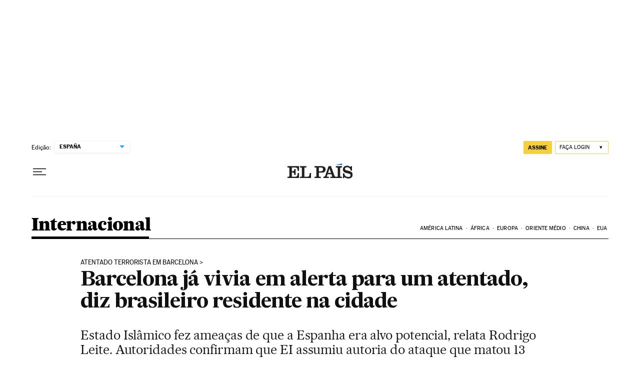

--- FILE ---
content_type: application/javascript
request_url: https://static.prisa.com/dist/subs/pmuser/v2/latest/pmuser.min.js
body_size: 17909
content:
/*! For license information please see pmuser.min.js.LICENSE.txt */
!function(t,e){"object"==typeof exports&&"object"==typeof module?module.exports=e():"function"==typeof define&&define.amd?define([],e):"object"==typeof exports?exports.pmuser=e():t.pmuser=e()}(self,(()=>(()=>{"use strict";var t={d:(e,r)=>{for(var n in r)t.o(r,n)&&!t.o(e,n)&&Object.defineProperty(e,n,{enumerable:!0,get:r[n]})},o:(t,e)=>Object.prototype.hasOwnProperty.call(t,e),r:t=>{"undefined"!=typeof Symbol&&Symbol.toStringTag&&Object.defineProperty(t,Symbol.toStringTag,{value:"Module"}),Object.defineProperty(t,"__esModule",{value:!0})}},e={};function r(t){return r="function"==typeof Symbol&&"symbol"==typeof Symbol.iterator?function(t){return typeof t}:function(t){return t&&"function"==typeof Symbol&&t.constructor===Symbol&&t!==Symbol.prototype?"symbol":typeof t},r(t)}function n(){n=function(){return e};var t,e={},o=Object.prototype,i=o.hasOwnProperty,a=Object.defineProperty||function(t,e,r){t[e]=r.value},c="function"==typeof Symbol?Symbol:{},s=c.iterator||"@@iterator",u=c.asyncIterator||"@@asyncIterator",l=c.toStringTag||"@@toStringTag";function f(t,e,r){return Object.defineProperty(t,e,{value:r,enumerable:!0,configurable:!0,writable:!0}),t[e]}try{f({},"")}catch(t){f=function(t,e,r){return t[e]=r}}function h(t,e,r,n){var o=e&&e.prototype instanceof b?e:b,i=Object.create(o.prototype),c=new C(n||[]);return a(i,"_invoke",{value:I(t,r,c)}),i}function p(t,e,r){try{return{type:"normal",arg:t.call(e,r)}}catch(t){return{type:"throw",arg:t}}}e.wrap=h;var y="suspendedStart",v="suspendedYield",d="executing",g="completed",m={};function b(){}function w(){}function k(){}var x={};f(x,s,(function(){return this}));var E=Object.getPrototypeOf,S=E&&E(E(N([])));S&&S!==o&&i.call(S,s)&&(x=S);var O=k.prototype=b.prototype=Object.create(x);function L(t){["next","throw","return"].forEach((function(e){f(t,e,(function(t){return this._invoke(e,t)}))}))}function U(t,e){function n(o,a,c,s){var u=p(t[o],t,a);if("throw"!==u.type){var l=u.arg,f=l.value;return f&&"object"==r(f)&&i.call(f,"__await")?e.resolve(f.__await).then((function(t){n("next",t,c,s)}),(function(t){n("throw",t,c,s)})):e.resolve(f).then((function(t){l.value=t,c(l)}),(function(t){return n("throw",t,c,s)}))}s(u.arg)}var o;a(this,"_invoke",{value:function(t,r){function i(){return new e((function(e,o){n(t,r,e,o)}))}return o=o?o.then(i,i):i()}})}function I(e,r,n){var o=y;return function(i,a){if(o===d)throw new Error("Generator is already running");if(o===g){if("throw"===i)throw a;return{value:t,done:!0}}for(n.method=i,n.arg=a;;){var c=n.delegate;if(c){var s=j(c,n);if(s){if(s===m)continue;return s}}if("next"===n.method)n.sent=n._sent=n.arg;else if("throw"===n.method){if(o===y)throw o=g,n.arg;n.dispatchException(n.arg)}else"return"===n.method&&n.abrupt("return",n.arg);o=d;var u=p(e,r,n);if("normal"===u.type){if(o=n.done?g:v,u.arg===m)continue;return{value:u.arg,done:n.done}}"throw"===u.type&&(o=g,n.method="throw",n.arg=u.arg)}}}function j(e,r){var n=r.method,o=e.iterator[n];if(o===t)return r.delegate=null,"throw"===n&&e.iterator.return&&(r.method="return",r.arg=t,j(e,r),"throw"===r.method)||"return"!==n&&(r.method="throw",r.arg=new TypeError("The iterator does not provide a '"+n+"' method")),m;var i=p(o,e.iterator,r.arg);if("throw"===i.type)return r.method="throw",r.arg=i.arg,r.delegate=null,m;var a=i.arg;return a?a.done?(r[e.resultName]=a.value,r.next=e.nextLoc,"return"!==r.method&&(r.method="next",r.arg=t),r.delegate=null,m):a:(r.method="throw",r.arg=new TypeError("iterator result is not an object"),r.delegate=null,m)}function P(t){var e={tryLoc:t[0]};1 in t&&(e.catchLoc=t[1]),2 in t&&(e.finallyLoc=t[2],e.afterLoc=t[3]),this.tryEntries.push(e)}function T(t){var e=t.completion||{};e.type="normal",delete e.arg,t.completion=e}function C(t){this.tryEntries=[{tryLoc:"root"}],t.forEach(P,this),this.reset(!0)}function N(e){if(e||""===e){var n=e[s];if(n)return n.call(e);if("function"==typeof e.next)return e;if(!isNaN(e.length)){var o=-1,a=function r(){for(;++o<e.length;)if(i.call(e,o))return r.value=e[o],r.done=!1,r;return r.value=t,r.done=!0,r};return a.next=a}}throw new TypeError(r(e)+" is not iterable")}return w.prototype=k,a(O,"constructor",{value:k,configurable:!0}),a(k,"constructor",{value:w,configurable:!0}),w.displayName=f(k,l,"GeneratorFunction"),e.isGeneratorFunction=function(t){var e="function"==typeof t&&t.constructor;return!!e&&(e===w||"GeneratorFunction"===(e.displayName||e.name))},e.mark=function(t){return Object.setPrototypeOf?Object.setPrototypeOf(t,k):(t.__proto__=k,f(t,l,"GeneratorFunction")),t.prototype=Object.create(O),t},e.awrap=function(t){return{__await:t}},L(U.prototype),f(U.prototype,u,(function(){return this})),e.AsyncIterator=U,e.async=function(t,r,n,o,i){void 0===i&&(i=Promise);var a=new U(h(t,r,n,o),i);return e.isGeneratorFunction(r)?a:a.next().then((function(t){return t.done?t.value:a.next()}))},L(O),f(O,l,"Generator"),f(O,s,(function(){return this})),f(O,"toString",(function(){return"[object Generator]"})),e.keys=function(t){var e=Object(t),r=[];for(var n in e)r.push(n);return r.reverse(),function t(){for(;r.length;){var n=r.pop();if(n in e)return t.value=n,t.done=!1,t}return t.done=!0,t}},e.values=N,C.prototype={constructor:C,reset:function(e){if(this.prev=0,this.next=0,this.sent=this._sent=t,this.done=!1,this.delegate=null,this.method="next",this.arg=t,this.tryEntries.forEach(T),!e)for(var r in this)"t"===r.charAt(0)&&i.call(this,r)&&!isNaN(+r.slice(1))&&(this[r]=t)},stop:function(){this.done=!0;var t=this.tryEntries[0].completion;if("throw"===t.type)throw t.arg;return this.rval},dispatchException:function(e){if(this.done)throw e;var r=this;function n(n,o){return c.type="throw",c.arg=e,r.next=n,o&&(r.method="next",r.arg=t),!!o}for(var o=this.tryEntries.length-1;o>=0;--o){var a=this.tryEntries[o],c=a.completion;if("root"===a.tryLoc)return n("end");if(a.tryLoc<=this.prev){var s=i.call(a,"catchLoc"),u=i.call(a,"finallyLoc");if(s&&u){if(this.prev<a.catchLoc)return n(a.catchLoc,!0);if(this.prev<a.finallyLoc)return n(a.finallyLoc)}else if(s){if(this.prev<a.catchLoc)return n(a.catchLoc,!0)}else{if(!u)throw new Error("try statement without catch or finally");if(this.prev<a.finallyLoc)return n(a.finallyLoc)}}}},abrupt:function(t,e){for(var r=this.tryEntries.length-1;r>=0;--r){var n=this.tryEntries[r];if(n.tryLoc<=this.prev&&i.call(n,"finallyLoc")&&this.prev<n.finallyLoc){var o=n;break}}o&&("break"===t||"continue"===t)&&o.tryLoc<=e&&e<=o.finallyLoc&&(o=null);var a=o?o.completion:{};return a.type=t,a.arg=e,o?(this.method="next",this.next=o.finallyLoc,m):this.complete(a)},complete:function(t,e){if("throw"===t.type)throw t.arg;return"break"===t.type||"continue"===t.type?this.next=t.arg:"return"===t.type?(this.rval=this.arg=t.arg,this.method="return",this.next="end"):"normal"===t.type&&e&&(this.next=e),m},finish:function(t){for(var e=this.tryEntries.length-1;e>=0;--e){var r=this.tryEntries[e];if(r.finallyLoc===t)return this.complete(r.completion,r.afterLoc),T(r),m}},catch:function(t){for(var e=this.tryEntries.length-1;e>=0;--e){var r=this.tryEntries[e];if(r.tryLoc===t){var n=r.completion;if("throw"===n.type){var o=n.arg;T(r)}return o}}throw new Error("illegal catch attempt")},delegateYield:function(e,r,n){return this.delegate={iterator:N(e),resultName:r,nextLoc:n},"next"===this.method&&(this.arg=t),m}},e}function o(t,e,r,n,o,i,a){try{var c=t[i](a),s=c.value}catch(t){return void r(t)}c.done?e(s):Promise.resolve(s).then(n,o)}function i(t){return function(){var e=this,r=arguments;return new Promise((function(n,i){var a=t.apply(e,r);function c(t){o(a,n,i,c,s,"next",t)}function s(t){o(a,n,i,c,s,"throw",t)}c(void 0)}))}}function a(t,e){for(var r=0;r<e.length;r++){var n=e[r];n.enumerable=n.enumerable||!1,n.configurable=!0,"value"in n&&(n.writable=!0),Object.defineProperty(t,c(n.key),n)}}function c(t){var e=function(t,e){if("object"!=r(t)||!t)return t;var n=t[Symbol.toPrimitive];if(void 0!==n){var o=n.call(t,"string");if("object"!=r(o))return o;throw new TypeError("@@toPrimitive must return a primitive value.")}return String(t)}(t);return"symbol"==r(e)?e:String(e)}t.r(e),t.d(e,{default:()=>qt});var s=function(){function t(e){!function(t,e){if(!(t instanceof e))throw new TypeError("Cannot call a class as a function")}(this,t),this.strategy=e}var e,r,o,c,s,u,l,f,h,p,y,v;return e=t,r=[{key:"setStrategy",value:function(t){this.strategy=t}},{key:"isSubscriber",value:(v=i(n().mark((function t(){var e,r=arguments;return n().wrap((function(t){for(;;)switch(t.prev=t.next){case 0:return t.abrupt("return",(e=this.strategy).isSubscriber.apply(e,r));case 1:case"end":return t.stop()}}),t,this)}))),function(){return v.apply(this,arguments)})},{key:"getSessionType",value:(y=i(n().mark((function t(){var e,r=arguments;return n().wrap((function(t){for(;;)switch(t.prev=t.next){case 0:return t.abrupt("return",(e=this.strategy).getSessionType.apply(e,r));case 1:case"end":return t.stop()}}),t,this)}))),function(){return y.apply(this,arguments)})},{key:"getUserType",value:(p=i(n().mark((function t(){var e,r=arguments;return n().wrap((function(t){for(;;)switch(t.prev=t.next){case 0:return t.abrupt("return",(e=this.strategy).getUserType.apply(e,r));case 1:case"end":return t.stop()}}),t,this)}))),function(){return p.apply(this,arguments)})},{key:"getSkusAndEntitlements",value:(h=i(n().mark((function t(){var e,r=arguments;return n().wrap((function(t){for(;;)switch(t.prev=t.next){case 0:return t.abrupt("return",(e=this.strategy).getSkusAndEntitlements.apply(e,r));case 1:case"end":return t.stop()}}),t,this)}))),function(){return h.apply(this,arguments)})},{key:"getSkus",value:(f=i(n().mark((function t(){var e,r=arguments;return n().wrap((function(t){for(;;)switch(t.prev=t.next){case 0:return t.abrupt("return",(e=this.strategy).getSkus.apply(e,r));case 1:case"end":return t.stop()}}),t,this)}))),function(){return f.apply(this,arguments)})},{key:"getEntitlements",value:(l=i(n().mark((function t(){var e,r=arguments;return n().wrap((function(t){for(;;)switch(t.prev=t.next){case 0:return t.abrupt("return",(e=this.strategy).getEntitlements.apply(e,r));case 1:case"end":return t.stop()}}),t,this)}))),function(){return l.apply(this,arguments)})},{key:"isUserLoggedIn",value:(u=i(n().mark((function t(){var e,r=arguments;return n().wrap((function(t){for(;;)switch(t.prev=t.next){case 0:return t.abrupt("return",(e=this.strategy).isUserLoggedIn.apply(e,r));case 1:case"end":return t.stop()}}),t,this)}))),function(){return u.apply(this,arguments)})},{key:"getUserInfo",value:(s=i(n().mark((function t(){var e,r=arguments;return n().wrap((function(t){for(;;)switch(t.prev=t.next){case 0:return t.abrupt("return",(e=this.strategy).getUserInfo.apply(e,r));case 1:case"end":return t.stop()}}),t,this)}))),function(){return s.apply(this,arguments)})},{key:"getUserInfoForCookie",value:(c=i(n().mark((function t(){var e,r=arguments;return n().wrap((function(t){for(;;)switch(t.prev=t.next){case 0:return t.abrupt("return",(e=this.strategy).getUserInfoForCookie.apply(e,r));case 1:case"end":return t.stop()}}),t,this)}))),function(){return c.apply(this,arguments)})},{key:"setCookieUserInfo",value:(o=i(n().mark((function t(){var e,r=arguments;return n().wrap((function(t){for(;;)switch(t.prev=t.next){case 0:return t.abrupt("return",(e=this.strategy).setCookieUserInfo.apply(e,r));case 1:case"end":return t.stop()}}),t,this)}))),function(){return o.apply(this,arguments)})},{key:"doActionCookie",value:function(){var t;return(t=this.strategy).doActionCookie.apply(t,arguments)}},{key:"checkFieldCookieUserInfo",value:function(){var t;return(t=this.strategy).checkFieldCookieUserInfo.apply(t,arguments)}}],r&&a(e.prototype,r),Object.defineProperty(e,"prototype",{writable:!1}),t}(),u={arc:{elpais:{sandbox:"https://publicapi.sandbox.elpais.com",production:"https://publicapi.elpais.com"},cincodias:{sandbox:"https://prisa-cinco-dias-sandbox.api.arc-cdn.net",production:"https://prisa-cinco-dias-prod.api.arc-cdn.net"},englishElpais:{sandbox:"https://publicapi.sandbox.english.elpais.com",production:"https://publicapi.english.elpais.com"}},usun:{sandbox:"https://services.reg.des.elpais.com",production:"https://services.users.elpais.com"},entitlements:{sandbox:[5845259671288364,5347006269407285],production:[0x9fc88ab293dca]},userSegmentation:{type:"aep",aep:{mode:"cookie",ckName:"pmsegments",verifyUid:!0}}},l={sandbox:{domain:["reg.des","pre"],url:"https://sandbox-static.prisa.com",path:"user/avatares/"},produccion:{domain:[""],url:"https://static.prisa.com",path:"user/avatares/"}};const f=function(){return{domains:{default:{apiOriginArc:u.arc.elpais.production,apiOriginUsun:u.usun.production,identitySource:"usun",disableCache:!0,fallBackRt:!0,refreshUserInfo:!1,entitlements:u.entitlements.production,userSegmentation:u.userSegmentation[u.userSegmentation.type]},localhost:{apiOriginUsun:u.usun.sandbox,apiOriginArc:u.arc.elpais.sandbox,identitySource:"arc",entitlements:u.entitlements.sandbox},"sandbox.web.arc-cdn.net":{apiOriginUsun:u.usun.sandbox,apiOriginArc:u.arc.elpais.sandbox,identitySource:"arc",entitlements:u.entitlements.sandbox},"prisa-el-pais-sandbox.cdn.arcpublishing.com":{apiOriginUsun:u.usun.sandbox,apiOriginArc:u.arc.elpais.sandbox,identitySource:"arc",entitlements:u.entitlements.sandbox},"sandbox.prisa.arcpublishing.com":{apiOriginUsun:u.usun.sandbox,apiOriginArc:u.arc.elpais.sandbox,identitySource:"arc",entitlements:u.entitlements.sandbox},"prisa.arcpublishing.com":{apiOriginUsun:u.usun.sandbox,apiOriginArc:u.arc.elpais.sandbox,identitySource:"arc",entitlements:u.entitlements.sandbox},"prisa-cinco-dias-sandbox.web.arc-cdn.net":{apiOriginUsun:u.usun.sandbox,apiOriginArc:u.arc.cincodias.sandbox,identitySource:"arc",entitlements:u.entitlements.sandbox},"reg.des.elpais.com":{apiOriginUsun:u.usun.sandbox,apiOriginArc:u.arc.elpais.sandbox,identitySource:"arc",entitlements:u.entitlements.sandbox},"reg.des.cadenaser.com":{apiOriginUsun:u.usun.sandbox,identitySource:"usun"},"reg.des.diarioas.com":{apiOriginUsun:u.usun.sandbox,identitySource:"usun"},"elpais.com":{apiOriginArc:u.arc.elpais.production,apiOriginUsun:u.usun.production,entitlements:u.entitlements.production,identitySource:"arc"},"english.elpais.com":{apiOriginArc:u.arc.englishElpais.production,apiOriginUsun:u.usun.production,entitlements:u.entitlements.production,identitySource:"arc"},"cincodias.elpais.com":{apiOriginArc:u.arc.cincodias.production,apiOriginUsun:u.usun.production,entitlements:u.entitlements.production,identitySource:"arc"},"plus.elpais.com":{apiOriginArc:u.arc.elpais.production,apiOriginUsun:u.usun.production,entitlements:u.entitlements.production,identitySource:"arc"}}}};var h=function(t){return"boolean"==typeof t},p=function(t){return t.match(/^(http|https):\/\/[^ "]+$/)},y=function(t){return"boolean"==typeof t},v=function(t,e){return e.includes(t)};function d(t){return d="function"==typeof Symbol&&"symbol"==typeof Symbol.iterator?function(t){return typeof t}:function(t){return t&&"function"==typeof Symbol&&t.constructor===Symbol&&t!==Symbol.prototype?"symbol":typeof t},d(t)}function g(){g=function(){return e};var t,e={},r=Object.prototype,n=r.hasOwnProperty,o=Object.defineProperty||function(t,e,r){t[e]=r.value},i="function"==typeof Symbol?Symbol:{},a=i.iterator||"@@iterator",c=i.asyncIterator||"@@asyncIterator",s=i.toStringTag||"@@toStringTag";function u(t,e,r){return Object.defineProperty(t,e,{value:r,enumerable:!0,configurable:!0,writable:!0}),t[e]}try{u({},"")}catch(t){u=function(t,e,r){return t[e]=r}}function l(t,e,r,n){var i=e&&e.prototype instanceof b?e:b,a=Object.create(i.prototype),c=new C(n||[]);return o(a,"_invoke",{value:I(t,r,c)}),a}function f(t,e,r){try{return{type:"normal",arg:t.call(e,r)}}catch(t){return{type:"throw",arg:t}}}e.wrap=l;var h="suspendedStart",p="suspendedYield",y="executing",v="completed",m={};function b(){}function w(){}function k(){}var x={};u(x,a,(function(){return this}));var E=Object.getPrototypeOf,S=E&&E(E(N([])));S&&S!==r&&n.call(S,a)&&(x=S);var O=k.prototype=b.prototype=Object.create(x);function L(t){["next","throw","return"].forEach((function(e){u(t,e,(function(t){return this._invoke(e,t)}))}))}function U(t,e){function r(o,i,a,c){var s=f(t[o],t,i);if("throw"!==s.type){var u=s.arg,l=u.value;return l&&"object"==d(l)&&n.call(l,"__await")?e.resolve(l.__await).then((function(t){r("next",t,a,c)}),(function(t){r("throw",t,a,c)})):e.resolve(l).then((function(t){u.value=t,a(u)}),(function(t){return r("throw",t,a,c)}))}c(s.arg)}var i;o(this,"_invoke",{value:function(t,n){function o(){return new e((function(e,o){r(t,n,e,o)}))}return i=i?i.then(o,o):o()}})}function I(e,r,n){var o=h;return function(i,a){if(o===y)throw new Error("Generator is already running");if(o===v){if("throw"===i)throw a;return{value:t,done:!0}}for(n.method=i,n.arg=a;;){var c=n.delegate;if(c){var s=j(c,n);if(s){if(s===m)continue;return s}}if("next"===n.method)n.sent=n._sent=n.arg;else if("throw"===n.method){if(o===h)throw o=v,n.arg;n.dispatchException(n.arg)}else"return"===n.method&&n.abrupt("return",n.arg);o=y;var u=f(e,r,n);if("normal"===u.type){if(o=n.done?v:p,u.arg===m)continue;return{value:u.arg,done:n.done}}"throw"===u.type&&(o=v,n.method="throw",n.arg=u.arg)}}}function j(e,r){var n=r.method,o=e.iterator[n];if(o===t)return r.delegate=null,"throw"===n&&e.iterator.return&&(r.method="return",r.arg=t,j(e,r),"throw"===r.method)||"return"!==n&&(r.method="throw",r.arg=new TypeError("The iterator does not provide a '"+n+"' method")),m;var i=f(o,e.iterator,r.arg);if("throw"===i.type)return r.method="throw",r.arg=i.arg,r.delegate=null,m;var a=i.arg;return a?a.done?(r[e.resultName]=a.value,r.next=e.nextLoc,"return"!==r.method&&(r.method="next",r.arg=t),r.delegate=null,m):a:(r.method="throw",r.arg=new TypeError("iterator result is not an object"),r.delegate=null,m)}function P(t){var e={tryLoc:t[0]};1 in t&&(e.catchLoc=t[1]),2 in t&&(e.finallyLoc=t[2],e.afterLoc=t[3]),this.tryEntries.push(e)}function T(t){var e=t.completion||{};e.type="normal",delete e.arg,t.completion=e}function C(t){this.tryEntries=[{tryLoc:"root"}],t.forEach(P,this),this.reset(!0)}function N(e){if(e||""===e){var r=e[a];if(r)return r.call(e);if("function"==typeof e.next)return e;if(!isNaN(e.length)){var o=-1,i=function r(){for(;++o<e.length;)if(n.call(e,o))return r.value=e[o],r.done=!1,r;return r.value=t,r.done=!0,r};return i.next=i}}throw new TypeError(d(e)+" is not iterable")}return w.prototype=k,o(O,"constructor",{value:k,configurable:!0}),o(k,"constructor",{value:w,configurable:!0}),w.displayName=u(k,s,"GeneratorFunction"),e.isGeneratorFunction=function(t){var e="function"==typeof t&&t.constructor;return!!e&&(e===w||"GeneratorFunction"===(e.displayName||e.name))},e.mark=function(t){return Object.setPrototypeOf?Object.setPrototypeOf(t,k):(t.__proto__=k,u(t,s,"GeneratorFunction")),t.prototype=Object.create(O),t},e.awrap=function(t){return{__await:t}},L(U.prototype),u(U.prototype,c,(function(){return this})),e.AsyncIterator=U,e.async=function(t,r,n,o,i){void 0===i&&(i=Promise);var a=new U(l(t,r,n,o),i);return e.isGeneratorFunction(r)?a:a.next().then((function(t){return t.done?t.value:a.next()}))},L(O),u(O,s,"Generator"),u(O,a,(function(){return this})),u(O,"toString",(function(){return"[object Generator]"})),e.keys=function(t){var e=Object(t),r=[];for(var n in e)r.push(n);return r.reverse(),function t(){for(;r.length;){var n=r.pop();if(n in e)return t.value=n,t.done=!1,t}return t.done=!0,t}},e.values=N,C.prototype={constructor:C,reset:function(e){if(this.prev=0,this.next=0,this.sent=this._sent=t,this.done=!1,this.delegate=null,this.method="next",this.arg=t,this.tryEntries.forEach(T),!e)for(var r in this)"t"===r.charAt(0)&&n.call(this,r)&&!isNaN(+r.slice(1))&&(this[r]=t)},stop:function(){this.done=!0;var t=this.tryEntries[0].completion;if("throw"===t.type)throw t.arg;return this.rval},dispatchException:function(e){if(this.done)throw e;var r=this;function o(n,o){return c.type="throw",c.arg=e,r.next=n,o&&(r.method="next",r.arg=t),!!o}for(var i=this.tryEntries.length-1;i>=0;--i){var a=this.tryEntries[i],c=a.completion;if("root"===a.tryLoc)return o("end");if(a.tryLoc<=this.prev){var s=n.call(a,"catchLoc"),u=n.call(a,"finallyLoc");if(s&&u){if(this.prev<a.catchLoc)return o(a.catchLoc,!0);if(this.prev<a.finallyLoc)return o(a.finallyLoc)}else if(s){if(this.prev<a.catchLoc)return o(a.catchLoc,!0)}else{if(!u)throw new Error("try statement without catch or finally");if(this.prev<a.finallyLoc)return o(a.finallyLoc)}}}},abrupt:function(t,e){for(var r=this.tryEntries.length-1;r>=0;--r){var o=this.tryEntries[r];if(o.tryLoc<=this.prev&&n.call(o,"finallyLoc")&&this.prev<o.finallyLoc){var i=o;break}}i&&("break"===t||"continue"===t)&&i.tryLoc<=e&&e<=i.finallyLoc&&(i=null);var a=i?i.completion:{};return a.type=t,a.arg=e,i?(this.method="next",this.next=i.finallyLoc,m):this.complete(a)},complete:function(t,e){if("throw"===t.type)throw t.arg;return"break"===t.type||"continue"===t.type?this.next=t.arg:"return"===t.type?(this.rval=this.arg=t.arg,this.method="return",this.next="end"):"normal"===t.type&&e&&(this.next=e),m},finish:function(t){for(var e=this.tryEntries.length-1;e>=0;--e){var r=this.tryEntries[e];if(r.finallyLoc===t)return this.complete(r.completion,r.afterLoc),T(r),m}},catch:function(t){for(var e=this.tryEntries.length-1;e>=0;--e){var r=this.tryEntries[e];if(r.tryLoc===t){var n=r.completion;if("throw"===n.type){var o=n.arg;T(r)}return o}}throw new Error("illegal catch attempt")},delegateYield:function(e,r,n){return this.delegate={iterator:N(e),resultName:r,nextLoc:n},"next"===this.method&&(this.arg=t),m}},e}function m(t,e,r,n,o,i,a){try{var c=t[i](a),s=c.value}catch(t){return void r(t)}c.done?e(s):Promise.resolve(s).then(n,o)}var b=function(t,e,r){var n=void 0===t?e:t;if(!h(n))throw new Error("Invalid configuration disable cache ");var o=void 0!==r&&r;if(!y(o))throw new Error("Invalid configuration fallback");return!(n||!o)&&o},w=function(t){for(var e=atob(t),r=new Uint8Array(e.length),n=0;n<e.length;n++)r[n]=e.charCodeAt(n);return new TextDecoder("utf-8").decode(r)},k=function(t){var e=new TextDecoder("iso-8859-1").decode((new TextEncoder).encode(t));return btoa(e)},x=function(t,e){var r=new CustomEvent(t,{detail:e});window.dispatchEvent(r)},E=function(t){var e;try{e=JSON.parse(t)}catch(t){}x("onPmUserInit",e)},S=function(t,e){new URLSearchParams(window.location.search).has("enablelog")&&console.log(t,e||"")},O=function(){var t,e=(t=g().mark((function t(e){var r,n,o;return g().wrap((function(t){for(;;)switch(t.prev=t.next){case 0:return r=new URL(e),n=r.hostname,t.next=4,fetch("https://".concat(n,"/dist/subs/pmuser/projects.json"));case 4:if((o=t.sent).ok){t.next=7;break}throw new Error("Failed to fetch projects data");case 7:return t.abrupt("return",o.json());case 8:case"end":return t.stop()}}),t)})),function(){var e=this,r=arguments;return new Promise((function(n,o){var i=t.apply(e,r);function a(t){m(i,n,o,a,c,"next",t)}function c(t){m(i,n,o,a,c,"throw",t)}a(void 0)}))});return function(t){return e.apply(this,arguments)}}(),L=function(t){try{var e=t.split(".")[1].replace(/-/g,"+").replace(/_/g,"/");return JSON.parse(window.atob(e))}catch(t){throw new Error("Failed to decode token")}},U=function(t){var e=document.cookie.match(new RegExp("(^| )".concat(t,"=([^;]+)")));if(e&&"uid_ns"===t){var r=function(t){for(var e=document.cookie.split(";"),r="",n=0;n<e.length;n+=1){var o=e[n].trim(),i=o.indexOf("="),a=o.substring(0,i).trim(),c=o.substring(i+1);if(a===t){if(c.split("#").length>1){r=c;break}0===r.length&&(r=c)}}return""!==r?r:void 0}(t);return r}return e?e[2]:void 0},I=function(){var t=U("uid_ns");return{hasCookie:t&&t.split("#").filter((function(t){return""!==t.trim()})).length>1,cookieUID:t}},j=function(t,e){try{var r=new Date;r.setDate(r.getDate()+365);var n=[t,e].join("="),o=["expires",r].join("="),i=function(){for(var t=["es","com","mx","co","cl","fm"],e=window.location.hostname.split("."),r="",n=0;n<e.length;n+=1){var o=e[n];r=t.includes(o)?[r,o].join("."):o}return r||e.slice(-2).join(".")}(),a=["domain",i=[".",i].join("")].join("=");S("setCookie - domainPpal: ",i),S("setCookie - valor de la cookie: ",n),document.cookie=[n,o,a,"path=/","samesite=none","Secure"].join(";")}catch(t){throw new Error("setCookie:",t)}},P=function(t){try{JSON.parse(t)}catch(t){return!1}return!0},T=function(){var t=localStorage.getItem("ArcId.USER_INFO");return t&&P(t)?JSON.parse(t):{}};function C(t){return C="function"==typeof Symbol&&"symbol"==typeof Symbol.iterator?function(t){return typeof t}:function(t){return t&&"function"==typeof Symbol&&t.constructor===Symbol&&t!==Symbol.prototype?"symbol":typeof t},C(t)}function N(){N=function(){return e};var t,e={},r=Object.prototype,n=r.hasOwnProperty,o=Object.defineProperty||function(t,e,r){t[e]=r.value},i="function"==typeof Symbol?Symbol:{},a=i.iterator||"@@iterator",c=i.asyncIterator||"@@asyncIterator",s=i.toStringTag||"@@toStringTag";function u(t,e,r){return Object.defineProperty(t,e,{value:r,enumerable:!0,configurable:!0,writable:!0}),t[e]}try{u({},"")}catch(t){u=function(t,e,r){return t[e]=r}}function l(t,e,r,n){var i=e&&e.prototype instanceof g?e:g,a=Object.create(i.prototype),c=new P(n||[]);return o(a,"_invoke",{value:L(t,r,c)}),a}function f(t,e,r){try{return{type:"normal",arg:t.call(e,r)}}catch(t){return{type:"throw",arg:t}}}e.wrap=l;var h="suspendedStart",p="suspendedYield",y="executing",v="completed",d={};function g(){}function m(){}function b(){}var w={};u(w,a,(function(){return this}));var k=Object.getPrototypeOf,x=k&&k(k(T([])));x&&x!==r&&n.call(x,a)&&(w=x);var E=b.prototype=g.prototype=Object.create(w);function S(t){["next","throw","return"].forEach((function(e){u(t,e,(function(t){return this._invoke(e,t)}))}))}function O(t,e){function r(o,i,a,c){var s=f(t[o],t,i);if("throw"!==s.type){var u=s.arg,l=u.value;return l&&"object"==C(l)&&n.call(l,"__await")?e.resolve(l.__await).then((function(t){r("next",t,a,c)}),(function(t){r("throw",t,a,c)})):e.resolve(l).then((function(t){u.value=t,a(u)}),(function(t){return r("throw",t,a,c)}))}c(s.arg)}var i;o(this,"_invoke",{value:function(t,n){function o(){return new e((function(e,o){r(t,n,e,o)}))}return i=i?i.then(o,o):o()}})}function L(e,r,n){var o=h;return function(i,a){if(o===y)throw new Error("Generator is already running");if(o===v){if("throw"===i)throw a;return{value:t,done:!0}}for(n.method=i,n.arg=a;;){var c=n.delegate;if(c){var s=U(c,n);if(s){if(s===d)continue;return s}}if("next"===n.method)n.sent=n._sent=n.arg;else if("throw"===n.method){if(o===h)throw o=v,n.arg;n.dispatchException(n.arg)}else"return"===n.method&&n.abrupt("return",n.arg);o=y;var u=f(e,r,n);if("normal"===u.type){if(o=n.done?v:p,u.arg===d)continue;return{value:u.arg,done:n.done}}"throw"===u.type&&(o=v,n.method="throw",n.arg=u.arg)}}}function U(e,r){var n=r.method,o=e.iterator[n];if(o===t)return r.delegate=null,"throw"===n&&e.iterator.return&&(r.method="return",r.arg=t,U(e,r),"throw"===r.method)||"return"!==n&&(r.method="throw",r.arg=new TypeError("The iterator does not provide a '"+n+"' method")),d;var i=f(o,e.iterator,r.arg);if("throw"===i.type)return r.method="throw",r.arg=i.arg,r.delegate=null,d;var a=i.arg;return a?a.done?(r[e.resultName]=a.value,r.next=e.nextLoc,"return"!==r.method&&(r.method="next",r.arg=t),r.delegate=null,d):a:(r.method="throw",r.arg=new TypeError("iterator result is not an object"),r.delegate=null,d)}function I(t){var e={tryLoc:t[0]};1 in t&&(e.catchLoc=t[1]),2 in t&&(e.finallyLoc=t[2],e.afterLoc=t[3]),this.tryEntries.push(e)}function j(t){var e=t.completion||{};e.type="normal",delete e.arg,t.completion=e}function P(t){this.tryEntries=[{tryLoc:"root"}],t.forEach(I,this),this.reset(!0)}function T(e){if(e||""===e){var r=e[a];if(r)return r.call(e);if("function"==typeof e.next)return e;if(!isNaN(e.length)){var o=-1,i=function r(){for(;++o<e.length;)if(n.call(e,o))return r.value=e[o],r.done=!1,r;return r.value=t,r.done=!0,r};return i.next=i}}throw new TypeError(C(e)+" is not iterable")}return m.prototype=b,o(E,"constructor",{value:b,configurable:!0}),o(b,"constructor",{value:m,configurable:!0}),m.displayName=u(b,s,"GeneratorFunction"),e.isGeneratorFunction=function(t){var e="function"==typeof t&&t.constructor;return!!e&&(e===m||"GeneratorFunction"===(e.displayName||e.name))},e.mark=function(t){return Object.setPrototypeOf?Object.setPrototypeOf(t,b):(t.__proto__=b,u(t,s,"GeneratorFunction")),t.prototype=Object.create(E),t},e.awrap=function(t){return{__await:t}},S(O.prototype),u(O.prototype,c,(function(){return this})),e.AsyncIterator=O,e.async=function(t,r,n,o,i){void 0===i&&(i=Promise);var a=new O(l(t,r,n,o),i);return e.isGeneratorFunction(r)?a:a.next().then((function(t){return t.done?t.value:a.next()}))},S(E),u(E,s,"Generator"),u(E,a,(function(){return this})),u(E,"toString",(function(){return"[object Generator]"})),e.keys=function(t){var e=Object(t),r=[];for(var n in e)r.push(n);return r.reverse(),function t(){for(;r.length;){var n=r.pop();if(n in e)return t.value=n,t.done=!1,t}return t.done=!0,t}},e.values=T,P.prototype={constructor:P,reset:function(e){if(this.prev=0,this.next=0,this.sent=this._sent=t,this.done=!1,this.delegate=null,this.method="next",this.arg=t,this.tryEntries.forEach(j),!e)for(var r in this)"t"===r.charAt(0)&&n.call(this,r)&&!isNaN(+r.slice(1))&&(this[r]=t)},stop:function(){this.done=!0;var t=this.tryEntries[0].completion;if("throw"===t.type)throw t.arg;return this.rval},dispatchException:function(e){if(this.done)throw e;var r=this;function o(n,o){return c.type="throw",c.arg=e,r.next=n,o&&(r.method="next",r.arg=t),!!o}for(var i=this.tryEntries.length-1;i>=0;--i){var a=this.tryEntries[i],c=a.completion;if("root"===a.tryLoc)return o("end");if(a.tryLoc<=this.prev){var s=n.call(a,"catchLoc"),u=n.call(a,"finallyLoc");if(s&&u){if(this.prev<a.catchLoc)return o(a.catchLoc,!0);if(this.prev<a.finallyLoc)return o(a.finallyLoc)}else if(s){if(this.prev<a.catchLoc)return o(a.catchLoc,!0)}else{if(!u)throw new Error("try statement without catch or finally");if(this.prev<a.finallyLoc)return o(a.finallyLoc)}}}},abrupt:function(t,e){for(var r=this.tryEntries.length-1;r>=0;--r){var o=this.tryEntries[r];if(o.tryLoc<=this.prev&&n.call(o,"finallyLoc")&&this.prev<o.finallyLoc){var i=o;break}}i&&("break"===t||"continue"===t)&&i.tryLoc<=e&&e<=i.finallyLoc&&(i=null);var a=i?i.completion:{};return a.type=t,a.arg=e,i?(this.method="next",this.next=i.finallyLoc,d):this.complete(a)},complete:function(t,e){if("throw"===t.type)throw t.arg;return"break"===t.type||"continue"===t.type?this.next=t.arg:"return"===t.type?(this.rval=this.arg=t.arg,this.method="return",this.next="end"):"normal"===t.type&&e&&(this.next=e),d},finish:function(t){for(var e=this.tryEntries.length-1;e>=0;--e){var r=this.tryEntries[e];if(r.finallyLoc===t)return this.complete(r.completion,r.afterLoc),j(r),d}},catch:function(t){for(var e=this.tryEntries.length-1;e>=0;--e){var r=this.tryEntries[e];if(r.tryLoc===t){var n=r.completion;if("throw"===n.type){var o=n.arg;j(r)}return o}}throw new Error("illegal catch attempt")},delegateYield:function(e,r,n){return this.delegate={iterator:T(e),resultName:r,nextLoc:n},"next"===this.method&&(this.arg=t),d}},e}function A(t,e){var r=Object.keys(t);if(Object.getOwnPropertySymbols){var n=Object.getOwnPropertySymbols(t);e&&(n=n.filter((function(e){return Object.getOwnPropertyDescriptor(t,e).enumerable}))),r.push.apply(r,n)}return r}function _(t){for(var e=1;e<arguments.length;e++){var r=null!=arguments[e]?arguments[e]:{};e%2?A(Object(r),!0).forEach((function(e){var n,o,i,a;n=t,o=e,i=r[e],a=function(t,e){if("object"!=C(t)||!t)return t;var r=t[Symbol.toPrimitive];if(void 0!==r){var n=r.call(t,"string");if("object"!=C(n))return n;throw new TypeError("@@toPrimitive must return a primitive value.")}return String(t)}(o),(o="symbol"==C(a)?a:String(a))in n?Object.defineProperty(n,o,{value:i,enumerable:!0,configurable:!0,writable:!0}):n[o]=i})):Object.getOwnPropertyDescriptors?Object.defineProperties(t,Object.getOwnPropertyDescriptors(r)):A(Object(r)).forEach((function(e){Object.defineProperty(t,e,Object.getOwnPropertyDescriptor(r,e))}))}return t}function F(t,e,r,n,o,i,a){try{var c=t[i](a),s=c.value}catch(t){return void r(t)}c.done?e(s):Promise.resolve(s).then(n,o)}var G=function(){var t,e=(t=N().mark((function t(e,r){var n,o,i,a=arguments;return N().wrap((function(t){for(;;)switch(t.prev=t.next){case 0:return n=a.length>2&&void 0!==a[2]?a[2]:{},o={mode:"cors",cache:"no-cache",credentials:"same-origin",headers:_({"Content-Type":"application/json"},a.length>3&&void 0!==a[3]?a[3]:{}),redirect:"follow",referrerPolicy:"no-referrer"},t.prev=3,t.next=6,fetch(e,_(_({},o),{},{method:r,body:"GET"!==r?n:void 0}));case 6:return i=t.sent,t.abrupt("return",i);case 10:throw t.prev=10,t.t0=t.catch(3),console.error("ERROR:".concat(t.t0)),t.t0;case 14:case"end":return t.stop()}}),t,null,[[3,10]])})),function(){var e=this,r=arguments;return new Promise((function(n,o){var i=t.apply(e,r);function a(t){F(i,n,o,a,c,"next",t)}function c(t){F(i,n,o,a,c,"throw",t)}a(void 0)}))});return function(t,r){return e.apply(this,arguments)}}();function D(t){return D="function"==typeof Symbol&&"symbol"==typeof Symbol.iterator?function(t){return typeof t}:function(t){return t&&"function"==typeof Symbol&&t.constructor===Symbol&&t!==Symbol.prototype?"symbol":typeof t},D(t)}function R(){R=function(){return e};var t,e={},r=Object.prototype,n=r.hasOwnProperty,o=Object.defineProperty||function(t,e,r){t[e]=r.value},i="function"==typeof Symbol?Symbol:{},a=i.iterator||"@@iterator",c=i.asyncIterator||"@@asyncIterator",s=i.toStringTag||"@@toStringTag";function u(t,e,r){return Object.defineProperty(t,e,{value:r,enumerable:!0,configurable:!0,writable:!0}),t[e]}try{u({},"")}catch(t){u=function(t,e,r){return t[e]=r}}function l(t,e,r,n){var i=e&&e.prototype instanceof g?e:g,a=Object.create(i.prototype),c=new P(n||[]);return o(a,"_invoke",{value:L(t,r,c)}),a}function f(t,e,r){try{return{type:"normal",arg:t.call(e,r)}}catch(t){return{type:"throw",arg:t}}}e.wrap=l;var h="suspendedStart",p="suspendedYield",y="executing",v="completed",d={};function g(){}function m(){}function b(){}var w={};u(w,a,(function(){return this}));var k=Object.getPrototypeOf,x=k&&k(k(T([])));x&&x!==r&&n.call(x,a)&&(w=x);var E=b.prototype=g.prototype=Object.create(w);function S(t){["next","throw","return"].forEach((function(e){u(t,e,(function(t){return this._invoke(e,t)}))}))}function O(t,e){function r(o,i,a,c){var s=f(t[o],t,i);if("throw"!==s.type){var u=s.arg,l=u.value;return l&&"object"==D(l)&&n.call(l,"__await")?e.resolve(l.__await).then((function(t){r("next",t,a,c)}),(function(t){r("throw",t,a,c)})):e.resolve(l).then((function(t){u.value=t,a(u)}),(function(t){return r("throw",t,a,c)}))}c(s.arg)}var i;o(this,"_invoke",{value:function(t,n){function o(){return new e((function(e,o){r(t,n,e,o)}))}return i=i?i.then(o,o):o()}})}function L(e,r,n){var o=h;return function(i,a){if(o===y)throw new Error("Generator is already running");if(o===v){if("throw"===i)throw a;return{value:t,done:!0}}for(n.method=i,n.arg=a;;){var c=n.delegate;if(c){var s=U(c,n);if(s){if(s===d)continue;return s}}if("next"===n.method)n.sent=n._sent=n.arg;else if("throw"===n.method){if(o===h)throw o=v,n.arg;n.dispatchException(n.arg)}else"return"===n.method&&n.abrupt("return",n.arg);o=y;var u=f(e,r,n);if("normal"===u.type){if(o=n.done?v:p,u.arg===d)continue;return{value:u.arg,done:n.done}}"throw"===u.type&&(o=v,n.method="throw",n.arg=u.arg)}}}function U(e,r){var n=r.method,o=e.iterator[n];if(o===t)return r.delegate=null,"throw"===n&&e.iterator.return&&(r.method="return",r.arg=t,U(e,r),"throw"===r.method)||"return"!==n&&(r.method="throw",r.arg=new TypeError("The iterator does not provide a '"+n+"' method")),d;var i=f(o,e.iterator,r.arg);if("throw"===i.type)return r.method="throw",r.arg=i.arg,r.delegate=null,d;var a=i.arg;return a?a.done?(r[e.resultName]=a.value,r.next=e.nextLoc,"return"!==r.method&&(r.method="next",r.arg=t),r.delegate=null,d):a:(r.method="throw",r.arg=new TypeError("iterator result is not an object"),r.delegate=null,d)}function I(t){var e={tryLoc:t[0]};1 in t&&(e.catchLoc=t[1]),2 in t&&(e.finallyLoc=t[2],e.afterLoc=t[3]),this.tryEntries.push(e)}function j(t){var e=t.completion||{};e.type="normal",delete e.arg,t.completion=e}function P(t){this.tryEntries=[{tryLoc:"root"}],t.forEach(I,this),this.reset(!0)}function T(e){if(e||""===e){var r=e[a];if(r)return r.call(e);if("function"==typeof e.next)return e;if(!isNaN(e.length)){var o=-1,i=function r(){for(;++o<e.length;)if(n.call(e,o))return r.value=e[o],r.done=!1,r;return r.value=t,r.done=!0,r};return i.next=i}}throw new TypeError(D(e)+" is not iterable")}return m.prototype=b,o(E,"constructor",{value:b,configurable:!0}),o(b,"constructor",{value:m,configurable:!0}),m.displayName=u(b,s,"GeneratorFunction"),e.isGeneratorFunction=function(t){var e="function"==typeof t&&t.constructor;return!!e&&(e===m||"GeneratorFunction"===(e.displayName||e.name))},e.mark=function(t){return Object.setPrototypeOf?Object.setPrototypeOf(t,b):(t.__proto__=b,u(t,s,"GeneratorFunction")),t.prototype=Object.create(E),t},e.awrap=function(t){return{__await:t}},S(O.prototype),u(O.prototype,c,(function(){return this})),e.AsyncIterator=O,e.async=function(t,r,n,o,i){void 0===i&&(i=Promise);var a=new O(l(t,r,n,o),i);return e.isGeneratorFunction(r)?a:a.next().then((function(t){return t.done?t.value:a.next()}))},S(E),u(E,s,"Generator"),u(E,a,(function(){return this})),u(E,"toString",(function(){return"[object Generator]"})),e.keys=function(t){var e=Object(t),r=[];for(var n in e)r.push(n);return r.reverse(),function t(){for(;r.length;){var n=r.pop();if(n in e)return t.value=n,t.done=!1,t}return t.done=!0,t}},e.values=T,P.prototype={constructor:P,reset:function(e){if(this.prev=0,this.next=0,this.sent=this._sent=t,this.done=!1,this.delegate=null,this.method="next",this.arg=t,this.tryEntries.forEach(j),!e)for(var r in this)"t"===r.charAt(0)&&n.call(this,r)&&!isNaN(+r.slice(1))&&(this[r]=t)},stop:function(){this.done=!0;var t=this.tryEntries[0].completion;if("throw"===t.type)throw t.arg;return this.rval},dispatchException:function(e){if(this.done)throw e;var r=this;function o(n,o){return c.type="throw",c.arg=e,r.next=n,o&&(r.method="next",r.arg=t),!!o}for(var i=this.tryEntries.length-1;i>=0;--i){var a=this.tryEntries[i],c=a.completion;if("root"===a.tryLoc)return o("end");if(a.tryLoc<=this.prev){var s=n.call(a,"catchLoc"),u=n.call(a,"finallyLoc");if(s&&u){if(this.prev<a.catchLoc)return o(a.catchLoc,!0);if(this.prev<a.finallyLoc)return o(a.finallyLoc)}else if(s){if(this.prev<a.catchLoc)return o(a.catchLoc,!0)}else{if(!u)throw new Error("try statement without catch or finally");if(this.prev<a.finallyLoc)return o(a.finallyLoc)}}}},abrupt:function(t,e){for(var r=this.tryEntries.length-1;r>=0;--r){var o=this.tryEntries[r];if(o.tryLoc<=this.prev&&n.call(o,"finallyLoc")&&this.prev<o.finallyLoc){var i=o;break}}i&&("break"===t||"continue"===t)&&i.tryLoc<=e&&e<=i.finallyLoc&&(i=null);var a=i?i.completion:{};return a.type=t,a.arg=e,i?(this.method="next",this.next=i.finallyLoc,d):this.complete(a)},complete:function(t,e){if("throw"===t.type)throw t.arg;return"break"===t.type||"continue"===t.type?this.next=t.arg:"return"===t.type?(this.rval=this.arg=t.arg,this.method="return",this.next="end"):"normal"===t.type&&e&&(this.next=e),d},finish:function(t){for(var e=this.tryEntries.length-1;e>=0;--e){var r=this.tryEntries[e];if(r.finallyLoc===t)return this.complete(r.completion,r.afterLoc),j(r),d}},catch:function(t){for(var e=this.tryEntries.length-1;e>=0;--e){var r=this.tryEntries[e];if(r.tryLoc===t){var n=r.completion;if("throw"===n.type){var o=n.arg;j(r)}return o}}throw new Error("illegal catch attempt")},delegateYield:function(e,r,n){return this.delegate={iterator:T(e),resultName:r,nextLoc:n},"next"===this.method&&(this.arg=t),d}},e}function M(t,e,r,n,o,i,a){try{var c=t[i](a),s=c.value}catch(t){return void r(t)}c.done?e(s):Promise.resolve(s).then(n,o)}function B(t){return function(){var e=this,r=arguments;return new Promise((function(n,o){var i=t.apply(e,r);function a(t){M(i,n,o,a,c,"next",t)}function c(t){M(i,n,o,a,c,"throw",t)}a(void 0)}))}}function Y(t,e){for(var r=0;r<e.length;r++){var n=e[r];n.enumerable=n.enumerable||!1,n.configurable=!0,"value"in n&&(n.writable=!0),Object.defineProperty(t,W(n.key),n)}}function J(t,e,r){return(e=W(e))in t?Object.defineProperty(t,e,{value:r,enumerable:!0,configurable:!0,writable:!0}):t[e]=r,t}function W(t){var e=function(t,e){if("object"!=D(t)||!t)return t;var r=t[Symbol.toPrimitive];if(void 0!==r){var n=r.call(t,"string");if("object"!=D(n))return n;throw new TypeError("@@toPrimitive must return a primitive value.")}return String(t)}(t);return"symbol"==D(e)?e:String(e)}var V=function(){function t(e){var r=e.apiOriginArc,n=e.apiOriginUsun;!function(t,e){if(!(t instanceof e))throw new TypeError("Cannot call a class as a function")}(this,t),J(this,"apiOriginArc",void 0),J(this,"apiOriginUsun",void 0),this.apiOriginUsun=n||"https://services.users.elpais.com",this.apiOriginArc=r||"https://publicapi.elpais.com"}var e,r,n,o;return e=t,r=[{key:"checkInfoLocal",value:function(){try{var t=T(),e=t.accessToken,r=t.refreshToken;return!(!e||!r)&&this.checkAccessToken(r)}catch(t){throw console.log(t),new Error("Not implemented")}}},{key:"checkAccessToken",value:function(t){try{return 1e3*L(t).exp>=Date.now()}catch(t){throw console.log(t),new Error("Not implemented")}}},{key:"getAccessToken",value:(o=B(R().mark((function t(){var e,r,n,o,i,a,c,s=arguments;return R().wrap((function(t){for(;;)switch(t.prev=t.next){case 0:return e=s.length>0&&void 0!==s[0]?s[0]:null,t.prev=1,r=T(),n=r.refreshToken,i=JSON.stringify({token:e||n,grantType:"refresh-token"}),a="".concat(this.apiOriginArc,"/identity/public/v1/auth/token"),t.next=7,G(a,"POST",i);case 7:if(200!==(c=t.sent).status){t.next=13;break}return t.next=11,c.json();case 11:o=t.sent,localStorage.setItem("ArcId.USER_INFO",JSON.stringify(o));case 13:return t.abrupt("return",c);case 16:throw t.prev=16,t.t0=t.catch(1),console.log(t.t0),new Error("Not implemented");case 20:case"end":return t.stop()}}),t,this,[[1,16]])}))),function(){return o.apply(this,arguments)})},{key:"refreshToken",value:(n=B(R().mark((function t(){var e,r,n=arguments;return R().wrap((function(t){for(;;)switch(t.prev=t.next){case 0:return e=(n.length>0&&void 0!==n[0]?n[0]:{}).refreshToken,t.next=3,this.getAccessToken(e);case 3:if(200!==t.sent.status){t.next=7;break}return r=T(),t.abrupt("return",r.accessToken);case 7:throw new Error("Unable to refresh token");case 8:case"end":return t.stop()}}),t,this)}))),function(){return n.apply(this,arguments)})},{key:"checkAccessTokenExpiresIn",value:function(t,e){try{return 1e3*L(t).exp<Date.now()+1e3*e}catch(t){throw console.log(t),new Error("Not implemented")}}}],r&&Y(e.prototype,r),Object.defineProperty(e,"prototype",{writable:!1}),t}();function z(t){return z="function"==typeof Symbol&&"symbol"==typeof Symbol.iterator?function(t){return typeof t}:function(t){return t&&"function"==typeof Symbol&&t.constructor===Symbol&&t!==Symbol.prototype?"symbol":typeof t},z(t)}function $(){$=function(){return e};var t,e={},r=Object.prototype,n=r.hasOwnProperty,o=Object.defineProperty||function(t,e,r){t[e]=r.value},i="function"==typeof Symbol?Symbol:{},a=i.iterator||"@@iterator",c=i.asyncIterator||"@@asyncIterator",s=i.toStringTag||"@@toStringTag";function u(t,e,r){return Object.defineProperty(t,e,{value:r,enumerable:!0,configurable:!0,writable:!0}),t[e]}try{u({},"")}catch(t){u=function(t,e,r){return t[e]=r}}function l(t,e,r,n){var i=e&&e.prototype instanceof g?e:g,a=Object.create(i.prototype),c=new P(n||[]);return o(a,"_invoke",{value:L(t,r,c)}),a}function f(t,e,r){try{return{type:"normal",arg:t.call(e,r)}}catch(t){return{type:"throw",arg:t}}}e.wrap=l;var h="suspendedStart",p="suspendedYield",y="executing",v="completed",d={};function g(){}function m(){}function b(){}var w={};u(w,a,(function(){return this}));var k=Object.getPrototypeOf,x=k&&k(k(T([])));x&&x!==r&&n.call(x,a)&&(w=x);var E=b.prototype=g.prototype=Object.create(w);function S(t){["next","throw","return"].forEach((function(e){u(t,e,(function(t){return this._invoke(e,t)}))}))}function O(t,e){function r(o,i,a,c){var s=f(t[o],t,i);if("throw"!==s.type){var u=s.arg,l=u.value;return l&&"object"==z(l)&&n.call(l,"__await")?e.resolve(l.__await).then((function(t){r("next",t,a,c)}),(function(t){r("throw",t,a,c)})):e.resolve(l).then((function(t){u.value=t,a(u)}),(function(t){return r("throw",t,a,c)}))}c(s.arg)}var i;o(this,"_invoke",{value:function(t,n){function o(){return new e((function(e,o){r(t,n,e,o)}))}return i=i?i.then(o,o):o()}})}function L(e,r,n){var o=h;return function(i,a){if(o===y)throw new Error("Generator is already running");if(o===v){if("throw"===i)throw a;return{value:t,done:!0}}for(n.method=i,n.arg=a;;){var c=n.delegate;if(c){var s=U(c,n);if(s){if(s===d)continue;return s}}if("next"===n.method)n.sent=n._sent=n.arg;else if("throw"===n.method){if(o===h)throw o=v,n.arg;n.dispatchException(n.arg)}else"return"===n.method&&n.abrupt("return",n.arg);o=y;var u=f(e,r,n);if("normal"===u.type){if(o=n.done?v:p,u.arg===d)continue;return{value:u.arg,done:n.done}}"throw"===u.type&&(o=v,n.method="throw",n.arg=u.arg)}}}function U(e,r){var n=r.method,o=e.iterator[n];if(o===t)return r.delegate=null,"throw"===n&&e.iterator.return&&(r.method="return",r.arg=t,U(e,r),"throw"===r.method)||"return"!==n&&(r.method="throw",r.arg=new TypeError("The iterator does not provide a '"+n+"' method")),d;var i=f(o,e.iterator,r.arg);if("throw"===i.type)return r.method="throw",r.arg=i.arg,r.delegate=null,d;var a=i.arg;return a?a.done?(r[e.resultName]=a.value,r.next=e.nextLoc,"return"!==r.method&&(r.method="next",r.arg=t),r.delegate=null,d):a:(r.method="throw",r.arg=new TypeError("iterator result is not an object"),r.delegate=null,d)}function I(t){var e={tryLoc:t[0]};1 in t&&(e.catchLoc=t[1]),2 in t&&(e.finallyLoc=t[2],e.afterLoc=t[3]),this.tryEntries.push(e)}function j(t){var e=t.completion||{};e.type="normal",delete e.arg,t.completion=e}function P(t){this.tryEntries=[{tryLoc:"root"}],t.forEach(I,this),this.reset(!0)}function T(e){if(e||""===e){var r=e[a];if(r)return r.call(e);if("function"==typeof e.next)return e;if(!isNaN(e.length)){var o=-1,i=function r(){for(;++o<e.length;)if(n.call(e,o))return r.value=e[o],r.done=!1,r;return r.value=t,r.done=!0,r};return i.next=i}}throw new TypeError(z(e)+" is not iterable")}return m.prototype=b,o(E,"constructor",{value:b,configurable:!0}),o(b,"constructor",{value:m,configurable:!0}),m.displayName=u(b,s,"GeneratorFunction"),e.isGeneratorFunction=function(t){var e="function"==typeof t&&t.constructor;return!!e&&(e===m||"GeneratorFunction"===(e.displayName||e.name))},e.mark=function(t){return Object.setPrototypeOf?Object.setPrototypeOf(t,b):(t.__proto__=b,u(t,s,"GeneratorFunction")),t.prototype=Object.create(E),t},e.awrap=function(t){return{__await:t}},S(O.prototype),u(O.prototype,c,(function(){return this})),e.AsyncIterator=O,e.async=function(t,r,n,o,i){void 0===i&&(i=Promise);var a=new O(l(t,r,n,o),i);return e.isGeneratorFunction(r)?a:a.next().then((function(t){return t.done?t.value:a.next()}))},S(E),u(E,s,"Generator"),u(E,a,(function(){return this})),u(E,"toString",(function(){return"[object Generator]"})),e.keys=function(t){var e=Object(t),r=[];for(var n in e)r.push(n);return r.reverse(),function t(){for(;r.length;){var n=r.pop();if(n in e)return t.value=n,t.done=!1,t}return t.done=!0,t}},e.values=T,P.prototype={constructor:P,reset:function(e){if(this.prev=0,this.next=0,this.sent=this._sent=t,this.done=!1,this.delegate=null,this.method="next",this.arg=t,this.tryEntries.forEach(j),!e)for(var r in this)"t"===r.charAt(0)&&n.call(this,r)&&!isNaN(+r.slice(1))&&(this[r]=t)},stop:function(){this.done=!0;var t=this.tryEntries[0].completion;if("throw"===t.type)throw t.arg;return this.rval},dispatchException:function(e){if(this.done)throw e;var r=this;function o(n,o){return c.type="throw",c.arg=e,r.next=n,o&&(r.method="next",r.arg=t),!!o}for(var i=this.tryEntries.length-1;i>=0;--i){var a=this.tryEntries[i],c=a.completion;if("root"===a.tryLoc)return o("end");if(a.tryLoc<=this.prev){var s=n.call(a,"catchLoc"),u=n.call(a,"finallyLoc");if(s&&u){if(this.prev<a.catchLoc)return o(a.catchLoc,!0);if(this.prev<a.finallyLoc)return o(a.finallyLoc)}else if(s){if(this.prev<a.catchLoc)return o(a.catchLoc,!0)}else{if(!u)throw new Error("try statement without catch or finally");if(this.prev<a.finallyLoc)return o(a.finallyLoc)}}}},abrupt:function(t,e){for(var r=this.tryEntries.length-1;r>=0;--r){var o=this.tryEntries[r];if(o.tryLoc<=this.prev&&n.call(o,"finallyLoc")&&this.prev<o.finallyLoc){var i=o;break}}i&&("break"===t||"continue"===t)&&i.tryLoc<=e&&e<=i.finallyLoc&&(i=null);var a=i?i.completion:{};return a.type=t,a.arg=e,i?(this.method="next",this.next=i.finallyLoc,d):this.complete(a)},complete:function(t,e){if("throw"===t.type)throw t.arg;return"break"===t.type||"continue"===t.type?this.next=t.arg:"return"===t.type?(this.rval=this.arg=t.arg,this.method="return",this.next="end"):"normal"===t.type&&e&&(this.next=e),d},finish:function(t){for(var e=this.tryEntries.length-1;e>=0;--e){var r=this.tryEntries[e];if(r.finallyLoc===t)return this.complete(r.completion,r.afterLoc),j(r),d}},catch:function(t){for(var e=this.tryEntries.length-1;e>=0;--e){var r=this.tryEntries[e];if(r.tryLoc===t){var n=r.completion;if("throw"===n.type){var o=n.arg;j(r)}return o}}throw new Error("illegal catch attempt")},delegateYield:function(e,r,n){return this.delegate={iterator:T(e),resultName:r,nextLoc:n},"next"===this.method&&(this.arg=t),d}},e}function K(t,e,r,n,o,i,a){try{var c=t[i](a),s=c.value}catch(t){return void r(t)}c.done?e(s):Promise.resolve(s).then(n,o)}function q(t,e){for(var r=0;r<e.length;r++){var n=e[r];n.enumerable=n.enumerable||!1,n.configurable=!0,"value"in n&&(n.writable=!0),Object.defineProperty(t,Q(n.key),n)}}function H(t,e,r){return(e=Q(e))in t?Object.defineProperty(t,e,{value:r,enumerable:!0,configurable:!0,writable:!0}):t[e]=r,t}function Q(t){var e=function(t,e){if("object"!=z(t)||!t)return t;var r=t[Symbol.toPrimitive];if(void 0!==r){var n=r.call(t,"string");if("object"!=z(n))return n;throw new TypeError("@@toPrimitive must return a primitive value.")}return String(t)}(t);return"symbol"==z(e)?e:String(e)}var X=function(){function t(){!function(t,e){if(!(t instanceof e))throw new TypeError("Cannot call a class as a function")}(this,t),H(this,"cookieUserInfoName","pmuser"),H(this,"cookieUserInfoFields",["skus","entitlements","uuid","refreshToken","uid","nickname","UT","NOM","AP1","lastUpdated"])}var e,r,n,o;return e=t,r=[{key:"checkCookieUserInfo",value:function(){try{var t=Date.now(),e=U(this.cookieUserInfoName);return{hasCookieUserInfo:e&&JSON.parse(e).lastUpdated+72e5>t||!1,cookieUserInfo:e}}catch(t){return console.error("UserInfoCookie - checkCookieUserInfo: formato"),{hasCookieUserInfo:!1,cookieUserInfo:""}}}},{key:"setCookieUserInfo",value:(n=$().mark((function t(e){return $().wrap((function(t){for(;;)switch(t.prev=t.next){case 0:return t.prev=0,j(this.cookieUserInfoName,e),t.abrupt("return",!0);case 5:throw t.prev=5,t.t0=t.catch(0),console.error("UserInfoCookie - setCookieUserInfo: error al setear cookie"),new Error("UserInfoCookie - setCookieUserInfo : Not implemented:",t.t0);case 9:case"end":return t.stop()}}),t,this,[[0,5]])})),o=function(){var t=this,e=arguments;return new Promise((function(r,o){var i=n.apply(t,e);function a(t){K(i,r,o,a,c,"next",t)}function c(t){K(i,r,o,a,c,"throw",t)}a(void 0)}))},function(t){return o.apply(this,arguments)})},{key:"refreshCookieUserInfo",value:function(){try{var t=U(this.cookieUserInfoName);if(t){var e=JSON.parse(t),r=e.skus,n=e.entitlements,o=e.uuid,i=e.nickname,a=e.refreshToken,c=e.firstName,s=e.lastName,u={skus:r,entitlements:n,uuid:o,refreshToken:a,uid:e.uid,nickname:i,UT:"PENDING",NOM:c,AP1:s,lastUpdated:0},l=JSON.stringify(u);return j(this.cookieUserInfoName,l),!0}return!1}catch(t){throw console.error("refreshCookieUserInfo: error al refrescar cookie"),new Error("Not implemented:",t)}}},{key:"clearCookieUserInfo",value:function(){try{var t={skus:[],entitlements:[],UT:"ANONYMOUS",lastUpdated:Date.now()},e=JSON.stringify(t);return j(this.cookieUserInfoName,e),!0}catch(t){throw console.error("clearCookieUserInfo: error al limpiar cookie"),new Error("Not implemented:",t)}}},{key:"getCookieUserInfo",value:function(){var t={skus:[],entitlements:[]};try{var e=U(this.cookieUserInfoName);if(e){var r=JSON.parse(e);t={skus:r.skus,entitlements:r.entitlements}}return t}catch(t){throw console.error("getCookieUserInfo: error al obtener la informacion de cookie"),new Error("Not implemented:",t)}}},{key:"deleteCookieUserInfo",value:function(){try{return function(t){try{var e=new Date;e.setDate(e.getDate()-365);var r=[t,""].join("="),n=["expires",e].join("="),o=window.location.hostname.split(".").slice(-2).join("."),i=["domain",o=[".",o].join("")].join("=");document.cookie=[r,n,i,"path=/"].join(";")}catch(t){throw new Error("deleteCookie:",t)}}(this.cookieUserInfoName),console.info("deleteCookieUserInfo"),!0}catch(t){throw console.error("deleteCookieUserInfo: error al borrar cookie"),new Error("Not implemented:",t)}}},{key:"readCookieUserInfo",value:function(){try{return U(this.cookieUserInfoName)}catch(t){throw console.error("readCookieUserInfo: error al obtener cookie"),new Error("Not implemented:",t)}}},{key:"getUserInfoForCookieUSUN",value:function(){var t,e,r,n,o=Date.now(),i=I(),a=i.hasCookie,c=i.cookieUID;if(a){var s=c.split("#");if(t=s.at(0),e=s.at(1),s.length>3){var u=s.at(3).split(":");if(void 0!==u.at(2)){var l=u.at(2).split("|");void 0!==l.at(0)&&l.at(0).includes("NOM")?r=void 0!==l.at(1)?l.at(1):r:void 0!==l.at(0)&&l.at(0).includes("AP1")&&(n=void 0!==l.at(1)?l.at(1):n)}if(void 0!==u.at(3)){var f=u.at(3).split("|");n=void 0!==f.at(1)?f.at(1):n}}var h={uid:t,nickname:e,UT:"REGISTERED",lastUpdated:o};return null!=r&&(h.NOM=r),null!=n&&(h.AP1=n),h}return{UT:"ANONYMOUS",lastUpdated:o}}},{key:"checkFieldCookieUserInfo",value:function(t){try{return!!this.cookieUserInfoFields.includes(t)}catch(t){throw console.error("checkFieldCookieUserInfo: error al validar campo"),new Error("Not implemented:",t)}}}],r&&q(e.prototype,r),Object.defineProperty(e,"prototype",{writable:!1}),t}();function Z(t){return Z="function"==typeof Symbol&&"symbol"==typeof Symbol.iterator?function(t){return typeof t}:function(t){return t&&"function"==typeof Symbol&&t.constructor===Symbol&&t!==Symbol.prototype?"symbol":typeof t},Z(t)}function tt(){tt=function(){return e};var t,e={},r=Object.prototype,n=r.hasOwnProperty,o=Object.defineProperty||function(t,e,r){t[e]=r.value},i="function"==typeof Symbol?Symbol:{},a=i.iterator||"@@iterator",c=i.asyncIterator||"@@asyncIterator",s=i.toStringTag||"@@toStringTag";function u(t,e,r){return Object.defineProperty(t,e,{value:r,enumerable:!0,configurable:!0,writable:!0}),t[e]}try{u({},"")}catch(t){u=function(t,e,r){return t[e]=r}}function l(t,e,r,n){var i=e&&e.prototype instanceof g?e:g,a=Object.create(i.prototype),c=new P(n||[]);return o(a,"_invoke",{value:L(t,r,c)}),a}function f(t,e,r){try{return{type:"normal",arg:t.call(e,r)}}catch(t){return{type:"throw",arg:t}}}e.wrap=l;var h="suspendedStart",p="suspendedYield",y="executing",v="completed",d={};function g(){}function m(){}function b(){}var w={};u(w,a,(function(){return this}));var k=Object.getPrototypeOf,x=k&&k(k(T([])));x&&x!==r&&n.call(x,a)&&(w=x);var E=b.prototype=g.prototype=Object.create(w);function S(t){["next","throw","return"].forEach((function(e){u(t,e,(function(t){return this._invoke(e,t)}))}))}function O(t,e){function r(o,i,a,c){var s=f(t[o],t,i);if("throw"!==s.type){var u=s.arg,l=u.value;return l&&"object"==Z(l)&&n.call(l,"__await")?e.resolve(l.__await).then((function(t){r("next",t,a,c)}),(function(t){r("throw",t,a,c)})):e.resolve(l).then((function(t){u.value=t,a(u)}),(function(t){return r("throw",t,a,c)}))}c(s.arg)}var i;o(this,"_invoke",{value:function(t,n){function o(){return new e((function(e,o){r(t,n,e,o)}))}return i=i?i.then(o,o):o()}})}function L(e,r,n){var o=h;return function(i,a){if(o===y)throw new Error("Generator is already running");if(o===v){if("throw"===i)throw a;return{value:t,done:!0}}for(n.method=i,n.arg=a;;){var c=n.delegate;if(c){var s=U(c,n);if(s){if(s===d)continue;return s}}if("next"===n.method)n.sent=n._sent=n.arg;else if("throw"===n.method){if(o===h)throw o=v,n.arg;n.dispatchException(n.arg)}else"return"===n.method&&n.abrupt("return",n.arg);o=y;var u=f(e,r,n);if("normal"===u.type){if(o=n.done?v:p,u.arg===d)continue;return{value:u.arg,done:n.done}}"throw"===u.type&&(o=v,n.method="throw",n.arg=u.arg)}}}function U(e,r){var n=r.method,o=e.iterator[n];if(o===t)return r.delegate=null,"throw"===n&&e.iterator.return&&(r.method="return",r.arg=t,U(e,r),"throw"===r.method)||"return"!==n&&(r.method="throw",r.arg=new TypeError("The iterator does not provide a '"+n+"' method")),d;var i=f(o,e.iterator,r.arg);if("throw"===i.type)return r.method="throw",r.arg=i.arg,r.delegate=null,d;var a=i.arg;return a?a.done?(r[e.resultName]=a.value,r.next=e.nextLoc,"return"!==r.method&&(r.method="next",r.arg=t),r.delegate=null,d):a:(r.method="throw",r.arg=new TypeError("iterator result is not an object"),r.delegate=null,d)}function I(t){var e={tryLoc:t[0]};1 in t&&(e.catchLoc=t[1]),2 in t&&(e.finallyLoc=t[2],e.afterLoc=t[3]),this.tryEntries.push(e)}function j(t){var e=t.completion||{};e.type="normal",delete e.arg,t.completion=e}function P(t){this.tryEntries=[{tryLoc:"root"}],t.forEach(I,this),this.reset(!0)}function T(e){if(e||""===e){var r=e[a];if(r)return r.call(e);if("function"==typeof e.next)return e;if(!isNaN(e.length)){var o=-1,i=function r(){for(;++o<e.length;)if(n.call(e,o))return r.value=e[o],r.done=!1,r;return r.value=t,r.done=!0,r};return i.next=i}}throw new TypeError(Z(e)+" is not iterable")}return m.prototype=b,o(E,"constructor",{value:b,configurable:!0}),o(b,"constructor",{value:m,configurable:!0}),m.displayName=u(b,s,"GeneratorFunction"),e.isGeneratorFunction=function(t){var e="function"==typeof t&&t.constructor;return!!e&&(e===m||"GeneratorFunction"===(e.displayName||e.name))},e.mark=function(t){return Object.setPrototypeOf?Object.setPrototypeOf(t,b):(t.__proto__=b,u(t,s,"GeneratorFunction")),t.prototype=Object.create(E),t},e.awrap=function(t){return{__await:t}},S(O.prototype),u(O.prototype,c,(function(){return this})),e.AsyncIterator=O,e.async=function(t,r,n,o,i){void 0===i&&(i=Promise);var a=new O(l(t,r,n,o),i);return e.isGeneratorFunction(r)?a:a.next().then((function(t){return t.done?t.value:a.next()}))},S(E),u(E,s,"Generator"),u(E,a,(function(){return this})),u(E,"toString",(function(){return"[object Generator]"})),e.keys=function(t){var e=Object(t),r=[];for(var n in e)r.push(n);return r.reverse(),function t(){for(;r.length;){var n=r.pop();if(n in e)return t.value=n,t.done=!1,t}return t.done=!0,t}},e.values=T,P.prototype={constructor:P,reset:function(e){if(this.prev=0,this.next=0,this.sent=this._sent=t,this.done=!1,this.delegate=null,this.method="next",this.arg=t,this.tryEntries.forEach(j),!e)for(var r in this)"t"===r.charAt(0)&&n.call(this,r)&&!isNaN(+r.slice(1))&&(this[r]=t)},stop:function(){this.done=!0;var t=this.tryEntries[0].completion;if("throw"===t.type)throw t.arg;return this.rval},dispatchException:function(e){if(this.done)throw e;var r=this;function o(n,o){return c.type="throw",c.arg=e,r.next=n,o&&(r.method="next",r.arg=t),!!o}for(var i=this.tryEntries.length-1;i>=0;--i){var a=this.tryEntries[i],c=a.completion;if("root"===a.tryLoc)return o("end");if(a.tryLoc<=this.prev){var s=n.call(a,"catchLoc"),u=n.call(a,"finallyLoc");if(s&&u){if(this.prev<a.catchLoc)return o(a.catchLoc,!0);if(this.prev<a.finallyLoc)return o(a.finallyLoc)}else if(s){if(this.prev<a.catchLoc)return o(a.catchLoc,!0)}else{if(!u)throw new Error("try statement without catch or finally");if(this.prev<a.finallyLoc)return o(a.finallyLoc)}}}},abrupt:function(t,e){for(var r=this.tryEntries.length-1;r>=0;--r){var o=this.tryEntries[r];if(o.tryLoc<=this.prev&&n.call(o,"finallyLoc")&&this.prev<o.finallyLoc){var i=o;break}}i&&("break"===t||"continue"===t)&&i.tryLoc<=e&&e<=i.finallyLoc&&(i=null);var a=i?i.completion:{};return a.type=t,a.arg=e,i?(this.method="next",this.next=i.finallyLoc,d):this.complete(a)},complete:function(t,e){if("throw"===t.type)throw t.arg;return"break"===t.type||"continue"===t.type?this.next=t.arg:"return"===t.type?(this.rval=this.arg=t.arg,this.method="return",this.next="end"):"normal"===t.type&&e&&(this.next=e),d},finish:function(t){for(var e=this.tryEntries.length-1;e>=0;--e){var r=this.tryEntries[e];if(r.finallyLoc===t)return this.complete(r.completion,r.afterLoc),j(r),d}},catch:function(t){for(var e=this.tryEntries.length-1;e>=0;--e){var r=this.tryEntries[e];if(r.tryLoc===t){var n=r.completion;if("throw"===n.type){var o=n.arg;j(r)}return o}}throw new Error("illegal catch attempt")},delegateYield:function(e,r,n){return this.delegate={iterator:T(e),resultName:r,nextLoc:n},"next"===this.method&&(this.arg=t),d}},e}function et(t,e,r,n,o,i,a){try{var c=t[i](a),s=c.value}catch(t){return void r(t)}c.done?e(s):Promise.resolve(s).then(n,o)}function rt(t){return function(){var e=this,r=arguments;return new Promise((function(n,o){var i=t.apply(e,r);function a(t){et(i,n,o,a,c,"next",t)}function c(t){et(i,n,o,a,c,"throw",t)}a(void 0)}))}}function nt(t,e){for(var r=0;r<e.length;r++){var n=e[r];n.enumerable=n.enumerable||!1,n.configurable=!0,"value"in n&&(n.writable=!0),Object.defineProperty(t,it(n.key),n)}}function ot(t,e,r){return(e=it(e))in t?Object.defineProperty(t,e,{value:r,enumerable:!0,configurable:!0,writable:!0}):t[e]=r,t}function it(t){var e=function(t,e){if("object"!=Z(t)||!t)return t;var r=t[Symbol.toPrimitive];if(void 0!==r){var n=r.call(t,"string");if("object"!=Z(n))return n;throw new TypeError("@@toPrimitive must return a primitive value.")}return String(t)}(t);return"symbol"==Z(e)?e:String(e)}var at=function(){function t(){var e=arguments.length>0&&void 0!==arguments[0]?arguments[0]:{},r=e.identitySource,n=e.fallBackRt,o=e.apiOriginArc,i=e.apiOriginUsun,a=e.disableCache,c=e.entitlements;!function(t,e){if(!(t instanceof e))throw new TypeError("Cannot call a class as a function")}(this,t),ot(this,"apiOriginArc",void 0),ot(this,"apiOriginUsun",void 0),ot(this,"disableCache",void 0),ot(this,"userSession",void 0),ot(this,"identitySource",void 0),ot(this,"fallBackRt",void 0),ot(this,"configEntitlements",void 0),this.identitySource=r||null,this.disableCache="boolean"!=typeof a||a,this.apiOriginUsun=i||"https://services.users.elpais.com",this.apiOriginArc=o||"https://publicapi.elpais.com",this.fallBackRt="boolean"!=typeof n||n,this.configEntitlements=c||[],this.userSession=new V({apiOriginArc:o,apiOriginUsun:i}),this.userCookie=new X}var e,r,n,o,i,a,c,s,u,l,f,h;return e=t,r=[{key:"isSubscriber",value:(h=rt(tt().mark((function t(){return tt().wrap((function(t){for(;;)switch(t.prev=t.next){case 0:throw new Error("This method must be implemented");case 1:case"end":return t.stop()}}),t)}))),function(){return h.apply(this,arguments)})},{key:"getSessionType",value:(f=rt(tt().mark((function t(){return tt().wrap((function(t){for(;;)switch(t.prev=t.next){case 0:throw new Error("This method must be implemented");case 1:case"end":return t.stop()}}),t)}))),function(){return f.apply(this,arguments)})},{key:"getUserType",value:(l=rt(tt().mark((function t(){return tt().wrap((function(t){for(;;)switch(t.prev=t.next){case 0:throw new Error("This method must be implemented");case 1:case"end":return t.stop()}}),t)}))),function(){return l.apply(this,arguments)})},{key:"getSkusAndEntitlements",value:(u=rt(tt().mark((function t(){return tt().wrap((function(t){for(;;)switch(t.prev=t.next){case 0:throw new Error("This method must be implemented");case 1:case"end":return t.stop()}}),t)}))),function(){return u.apply(this,arguments)})},{key:"getSkus",value:(s=rt(tt().mark((function t(){return tt().wrap((function(t){for(;;)switch(t.prev=t.next){case 0:throw new Error("This method must be implemented");case 1:case"end":return t.stop()}}),t)}))),function(){return s.apply(this,arguments)})},{key:"getEntitlements",value:(c=rt(tt().mark((function t(){return tt().wrap((function(t){for(;;)switch(t.prev=t.next){case 0:throw new Error("This method must be implemented");case 1:case"end":return t.stop()}}),t)}))),function(){return c.apply(this,arguments)})},{key:"isUserLoggedIn",value:(a=rt(tt().mark((function t(){return tt().wrap((function(t){for(;;)switch(t.prev=t.next){case 0:throw new Error("This method must be implemented");case 1:case"end":return t.stop()}}),t)}))),function(){return a.apply(this,arguments)})},{key:"getUserInfo",value:(i=rt(tt().mark((function t(){return tt().wrap((function(t){for(;;)switch(t.prev=t.next){case 0:throw new Error("This method must be implemented");case 1:case"end":return t.stop()}}),t)}))),function(){return i.apply(this,arguments)})},{key:"getUserInfoForCookie",value:(o=rt(tt().mark((function t(){return tt().wrap((function(t){for(;;)switch(t.prev=t.next){case 0:throw new Error("This method must be implemented");case 1:case"end":return t.stop()}}),t)}))),function(){return o.apply(this,arguments)})},{key:"setCookieUserInfo",value:(n=rt(tt().mark((function t(){return tt().wrap((function(t){for(;;)switch(t.prev=t.next){case 0:throw new Error("This method must be implemented");case 1:case"end":return t.stop()}}),t)}))),function(){return n.apply(this,arguments)})},{key:"doActionCookie",value:function(t){var e=!1;try{switch(t){case"delete":e=this.userCookie.deleteCookieUserInfo();break;case"clear":e=this.userCookie.clearCookieUserInfo();break;case"refresh":e=this.userCookie.refreshCookieUserInfo();break;case"check":e=this.userCookie.checkCookieUserInfo();break;case"get":e=this.userCookie.getCookieUserInfo();break;case"read":e=this.userCookie.readCookieUserInfo();break;default:throw new Error("Invalid action")}return e}catch(t){throw console.error("doActionCookie: error doAction"),new Error("Not implemented:",t)}}},{key:"checkFieldCookieUserInfo",value:function(t){try{return this.userCookie.checkFieldCookieUserInfo(t)}catch(t){throw console.error("checkFieldCookieUserInfo: error checkField"),new Error("Not implemented:",t)}}}],r&&nt(e.prototype,r),Object.defineProperty(e,"prototype",{writable:!1}),t}();function ct(t){return ct="function"==typeof Symbol&&"symbol"==typeof Symbol.iterator?function(t){return typeof t}:function(t){return t&&"function"==typeof Symbol&&t.constructor===Symbol&&t!==Symbol.prototype?"symbol":typeof t},ct(t)}function st(){st=function(){return e};var t,e={},r=Object.prototype,n=r.hasOwnProperty,o=Object.defineProperty||function(t,e,r){t[e]=r.value},i="function"==typeof Symbol?Symbol:{},a=i.iterator||"@@iterator",c=i.asyncIterator||"@@asyncIterator",s=i.toStringTag||"@@toStringTag";function u(t,e,r){return Object.defineProperty(t,e,{value:r,enumerable:!0,configurable:!0,writable:!0}),t[e]}try{u({},"")}catch(t){u=function(t,e,r){return t[e]=r}}function l(t,e,r,n){var i=e&&e.prototype instanceof g?e:g,a=Object.create(i.prototype),c=new P(n||[]);return o(a,"_invoke",{value:L(t,r,c)}),a}function f(t,e,r){try{return{type:"normal",arg:t.call(e,r)}}catch(t){return{type:"throw",arg:t}}}e.wrap=l;var h="suspendedStart",p="suspendedYield",y="executing",v="completed",d={};function g(){}function m(){}function b(){}var w={};u(w,a,(function(){return this}));var k=Object.getPrototypeOf,x=k&&k(k(T([])));x&&x!==r&&n.call(x,a)&&(w=x);var E=b.prototype=g.prototype=Object.create(w);function S(t){["next","throw","return"].forEach((function(e){u(t,e,(function(t){return this._invoke(e,t)}))}))}function O(t,e){function r(o,i,a,c){var s=f(t[o],t,i);if("throw"!==s.type){var u=s.arg,l=u.value;return l&&"object"==ct(l)&&n.call(l,"__await")?e.resolve(l.__await).then((function(t){r("next",t,a,c)}),(function(t){r("throw",t,a,c)})):e.resolve(l).then((function(t){u.value=t,a(u)}),(function(t){return r("throw",t,a,c)}))}c(s.arg)}var i;o(this,"_invoke",{value:function(t,n){function o(){return new e((function(e,o){r(t,n,e,o)}))}return i=i?i.then(o,o):o()}})}function L(e,r,n){var o=h;return function(i,a){if(o===y)throw new Error("Generator is already running");if(o===v){if("throw"===i)throw a;return{value:t,done:!0}}for(n.method=i,n.arg=a;;){var c=n.delegate;if(c){var s=U(c,n);if(s){if(s===d)continue;return s}}if("next"===n.method)n.sent=n._sent=n.arg;else if("throw"===n.method){if(o===h)throw o=v,n.arg;n.dispatchException(n.arg)}else"return"===n.method&&n.abrupt("return",n.arg);o=y;var u=f(e,r,n);if("normal"===u.type){if(o=n.done?v:p,u.arg===d)continue;return{value:u.arg,done:n.done}}"throw"===u.type&&(o=v,n.method="throw",n.arg=u.arg)}}}function U(e,r){var n=r.method,o=e.iterator[n];if(o===t)return r.delegate=null,"throw"===n&&e.iterator.return&&(r.method="return",r.arg=t,U(e,r),"throw"===r.method)||"return"!==n&&(r.method="throw",r.arg=new TypeError("The iterator does not provide a '"+n+"' method")),d;var i=f(o,e.iterator,r.arg);if("throw"===i.type)return r.method="throw",r.arg=i.arg,r.delegate=null,d;var a=i.arg;return a?a.done?(r[e.resultName]=a.value,r.next=e.nextLoc,"return"!==r.method&&(r.method="next",r.arg=t),r.delegate=null,d):a:(r.method="throw",r.arg=new TypeError("iterator result is not an object"),r.delegate=null,d)}function I(t){var e={tryLoc:t[0]};1 in t&&(e.catchLoc=t[1]),2 in t&&(e.finallyLoc=t[2],e.afterLoc=t[3]),this.tryEntries.push(e)}function j(t){var e=t.completion||{};e.type="normal",delete e.arg,t.completion=e}function P(t){this.tryEntries=[{tryLoc:"root"}],t.forEach(I,this),this.reset(!0)}function T(e){if(e||""===e){var r=e[a];if(r)return r.call(e);if("function"==typeof e.next)return e;if(!isNaN(e.length)){var o=-1,i=function r(){for(;++o<e.length;)if(n.call(e,o))return r.value=e[o],r.done=!1,r;return r.value=t,r.done=!0,r};return i.next=i}}throw new TypeError(ct(e)+" is not iterable")}return m.prototype=b,o(E,"constructor",{value:b,configurable:!0}),o(b,"constructor",{value:m,configurable:!0}),m.displayName=u(b,s,"GeneratorFunction"),e.isGeneratorFunction=function(t){var e="function"==typeof t&&t.constructor;return!!e&&(e===m||"GeneratorFunction"===(e.displayName||e.name))},e.mark=function(t){return Object.setPrototypeOf?Object.setPrototypeOf(t,b):(t.__proto__=b,u(t,s,"GeneratorFunction")),t.prototype=Object.create(E),t},e.awrap=function(t){return{__await:t}},S(O.prototype),u(O.prototype,c,(function(){return this})),e.AsyncIterator=O,e.async=function(t,r,n,o,i){void 0===i&&(i=Promise);var a=new O(l(t,r,n,o),i);return e.isGeneratorFunction(r)?a:a.next().then((function(t){return t.done?t.value:a.next()}))},S(E),u(E,s,"Generator"),u(E,a,(function(){return this})),u(E,"toString",(function(){return"[object Generator]"})),e.keys=function(t){var e=Object(t),r=[];for(var n in e)r.push(n);return r.reverse(),function t(){for(;r.length;){var n=r.pop();if(n in e)return t.value=n,t.done=!1,t}return t.done=!0,t}},e.values=T,P.prototype={constructor:P,reset:function(e){if(this.prev=0,this.next=0,this.sent=this._sent=t,this.done=!1,this.delegate=null,this.method="next",this.arg=t,this.tryEntries.forEach(j),!e)for(var r in this)"t"===r.charAt(0)&&n.call(this,r)&&!isNaN(+r.slice(1))&&(this[r]=t)},stop:function(){this.done=!0;var t=this.tryEntries[0].completion;if("throw"===t.type)throw t.arg;return this.rval},dispatchException:function(e){if(this.done)throw e;var r=this;function o(n,o){return c.type="throw",c.arg=e,r.next=n,o&&(r.method="next",r.arg=t),!!o}for(var i=this.tryEntries.length-1;i>=0;--i){var a=this.tryEntries[i],c=a.completion;if("root"===a.tryLoc)return o("end");if(a.tryLoc<=this.prev){var s=n.call(a,"catchLoc"),u=n.call(a,"finallyLoc");if(s&&u){if(this.prev<a.catchLoc)return o(a.catchLoc,!0);if(this.prev<a.finallyLoc)return o(a.finallyLoc)}else if(s){if(this.prev<a.catchLoc)return o(a.catchLoc,!0)}else{if(!u)throw new Error("try statement without catch or finally");if(this.prev<a.finallyLoc)return o(a.finallyLoc)}}}},abrupt:function(t,e){for(var r=this.tryEntries.length-1;r>=0;--r){var o=this.tryEntries[r];if(o.tryLoc<=this.prev&&n.call(o,"finallyLoc")&&this.prev<o.finallyLoc){var i=o;break}}i&&("break"===t||"continue"===t)&&i.tryLoc<=e&&e<=i.finallyLoc&&(i=null);var a=i?i.completion:{};return a.type=t,a.arg=e,i?(this.method="next",this.next=i.finallyLoc,d):this.complete(a)},complete:function(t,e){if("throw"===t.type)throw t.arg;return"break"===t.type||"continue"===t.type?this.next=t.arg:"return"===t.type?(this.rval=this.arg=t.arg,this.method="return",this.next="end"):"normal"===t.type&&e&&(this.next=e),d},finish:function(t){for(var e=this.tryEntries.length-1;e>=0;--e){var r=this.tryEntries[e];if(r.finallyLoc===t)return this.complete(r.completion,r.afterLoc),j(r),d}},catch:function(t){for(var e=this.tryEntries.length-1;e>=0;--e){var r=this.tryEntries[e];if(r.tryLoc===t){var n=r.completion;if("throw"===n.type){var o=n.arg;j(r)}return o}}throw new Error("illegal catch attempt")},delegateYield:function(e,r,n){return this.delegate={iterator:T(e),resultName:r,nextLoc:n},"next"===this.method&&(this.arg=t),d}},e}function ut(t,e,r,n,o,i,a){try{var c=t[i](a),s=c.value}catch(t){return void r(t)}c.done?e(s):Promise.resolve(s).then(n,o)}function lt(t,e){for(var r=0;r<e.length;r++){var n=e[r];n.enumerable=n.enumerable||!1,n.configurable=!0,"value"in n&&(n.writable=!0),Object.defineProperty(t,ft(n.key),n)}}function ft(t){var e=function(t,e){if("object"!=ct(t)||!t)return t;var r=t[Symbol.toPrimitive];if(void 0!==r){var n=r.call(t,"string");if("object"!=ct(n))return n;throw new TypeError("@@toPrimitive must return a primitive value.")}return String(t)}(t);return"symbol"==ct(e)?e:String(e)}function ht(t,e){return ht=Object.setPrototypeOf?Object.setPrototypeOf.bind():function(t,e){return t.__proto__=e,t},ht(t,e)}function pt(t){var e=yt();return function(){var r,n=vt(t);if(e){var o=vt(this).constructor;r=Reflect.construct(n,arguments,o)}else r=n.apply(this,arguments);return function(t,e){if(e&&("object"===ct(e)||"function"==typeof e))return e;if(void 0!==e)throw new TypeError("Derived constructors may only return object or undefined");return function(t){if(void 0===t)throw new ReferenceError("this hasn't been initialised - super() hasn't been called");return t}(t)}(this,r)}}function yt(){try{var t=!Boolean.prototype.valueOf.call(Reflect.construct(Boolean,[],(function(){})))}catch(t){}return(yt=function(){return!!t})()}function vt(t){return vt=Object.setPrototypeOf?Object.getPrototypeOf.bind():function(t){return t.__proto__||Object.getPrototypeOf(t)},vt(t)}var dt=function(t){!function(t,e){if("function"!=typeof e&&null!==e)throw new TypeError("Super expression must either be null or a function");t.prototype=Object.create(e&&e.prototype,{constructor:{value:t,writable:!0,configurable:!0}}),Object.defineProperty(t,"prototype",{writable:!1}),e&&ht(t,e)}(a,t);var e,r,n,o,i=pt(a);function a(){return function(t,e){if(!(t instanceof e))throw new TypeError("Cannot call a class as a function")}(this,a),i.apply(this,arguments)}return e=a,r=[{key:"isSubscriber",value:function(){var t=this.getUserInfo();return S("isSubscriber: respuesta de getUserInfo: ----\x3e",t),0===t.code}},{key:"getSessionType",value:function(){var t=this.getUserInfo();S("getSessionType: respuesta de getUserInfo: ----\x3e",t);var e=t.code;return 0===e||3===e?"SUBSCRIBER":1===e?"REGISTERED":2===e?"ANONYMOUS":void 0}},{key:"getUserType",value:function(){var t=this.getUserInfo();S("getAccessType - LOCAL: respuesta de getUserInfo: ----\x3e",t);var e,r=t.code;return 0===r&&(e="T1"),1===r&&(e="REGISTERED"),2===r&&(e="ANONYMOUS"),3===r&&(e="T2"),{code:e,data:t.data}}},{key:"getSkusAndEntitlements",value:function(){return{skus:this.getSkus(),entitlements:this.getEntitlements()}}},{key:"getSkus",value:function(){var t=this.getUserInfo();return S("getSkus - LOCAL : respuesta de getUserInfo: ----\x3e",t),0===t.code?t.data.skus:[]}},{key:"getEntitlements",value:function(){var t=this.getUserInfo();return S("getEntitlements - LOCAL : respuesta de getUserInfo: ----\x3e",t),0===t.code?t.data.entitlements:[]}},{key:"isUserLoggedIn",value:function(){try{if("arc"===this.identitySource){var t=T(),e=t.accessToken,r=t.refreshToken;return e&&r&&this.userSession.checkAccessToken(r)?1:2}return I().hasCookie?1:2}catch(t){throw console.log(t),new Error("Not implemented")}}},{key:"getUserInfo",value:function(){try{var t,e,r=[];if(!0===this.userSession.checkInfoLocal()){t=1;var n=T().uuid,o=function(){var t=localStorage.getItem("ArcP");return S("getArcP --\x3e ArcP:",t),t&&P(t)?JSON.parse(t):{}}();if(S("ArcP :",o[n]),o&&n){var i,a,c=null!==(i=o[n])&&void 0!==i&&i.sub?o[n].sub.p:[];c.length>0&&(t=0);var s=null!==(a=o[n])&&void 0!==a&&a.ent?o[n].ent.e:[];if(S("getUserInfo LOCAL: entitls en ArcP:",s),s.length>0){t=0;for(var u=0;u<s.length;u+=1)if(v(s[u],this.configEntitlements)){t=3;break}}r=1===t?null:{skus:c,entitlements:s}}else e="Usuario no tiene SKUs",r=null}else t=2,e="Usuario no está logado",r=null;return{code:t,msg:e,data:r}}catch(t){throw console.log(t),new Error("Not implemented")}}},{key:"getUserInfoForCookie",value:function(){try{if("usun"===this.identitySource)return this.userCookie.getUserInfoForCookieUSUN();var t,e,r,n,o,i;if(!0===this.userSession.checkInfoLocal()){var a=T();n=a.refreshToken,r=a.uuid}var c=(g=localStorage.getItem("ArcId.USER_PROFILE"),S("getArcProfile --\x3e :",g),g&&P(g)?JSON.parse(g):{});c&&(o=c.firstName,i=c.lastName);var s=I(),u=s.hasCookie,l=s.cookieUID;if(u){var f=l.split("#");t=f.at(0),e=f.at(1)}var h=Date.now(),p=this.getUserType(),y=p.data,v=p.code,d={skus:null!==y?y.skus:[],entitlements:null!==y?y.entitlements:[],uuid:r,refreshToken:n,uid:t,nickname:e,UT:v,lastUpdated:h};return null!=o&&(d.NOM=k(o)),null!=i&&(d.AP1=k(i)),d}catch(t){throw new Error("Not implemented:",t)}var g}},{key:"setCookieUserInfo",value:(n=st().mark((function t(e){var r,n,o;return st().wrap((function(t){for(;;)switch(t.prev=t.next){case 0:if(r=e.dataCookieFixed,t.prev=1,S("setCookieUserInfo LOCAL : refresca la cookie"),n=r||this.getUserInfoForCookie(),!(Object.keys(n).length>0)){t.next=7;break}return o=JSON.stringify(n),t.abrupt("return",this.userCookie.setCookieUserInfo(o));case 7:return t.abrupt("return",!1);case 10:throw t.prev=10,t.t0=t.catch(1),console.error("setCookieUserInfo: error al setear cookie pmuser"),new Error("setCookieUserInfo : Not implemented:",t.t0);case 14:case"end":return t.stop()}}),t,this,[[1,10]])})),o=function(){var t=this,e=arguments;return new Promise((function(r,o){var i=n.apply(t,e);function a(t){ut(i,r,o,a,c,"next",t)}function c(t){ut(i,r,o,a,c,"throw",t)}a(void 0)}))},function(t){return o.apply(this,arguments)})}],r&&lt(e.prototype,r),Object.defineProperty(e,"prototype",{writable:!1}),a}(at);function gt(t){return gt="function"==typeof Symbol&&"symbol"==typeof Symbol.iterator?function(t){return typeof t}:function(t){return t&&"function"==typeof Symbol&&t.constructor===Symbol&&t!==Symbol.prototype?"symbol":typeof t},gt(t)}function mt(){mt=function(){return e};var t,e={},r=Object.prototype,n=r.hasOwnProperty,o=Object.defineProperty||function(t,e,r){t[e]=r.value},i="function"==typeof Symbol?Symbol:{},a=i.iterator||"@@iterator",c=i.asyncIterator||"@@asyncIterator",s=i.toStringTag||"@@toStringTag";function u(t,e,r){return Object.defineProperty(t,e,{value:r,enumerable:!0,configurable:!0,writable:!0}),t[e]}try{u({},"")}catch(t){u=function(t,e,r){return t[e]=r}}function l(t,e,r,n){var i=e&&e.prototype instanceof g?e:g,a=Object.create(i.prototype),c=new P(n||[]);return o(a,"_invoke",{value:L(t,r,c)}),a}function f(t,e,r){try{return{type:"normal",arg:t.call(e,r)}}catch(t){return{type:"throw",arg:t}}}e.wrap=l;var h="suspendedStart",p="suspendedYield",y="executing",v="completed",d={};function g(){}function m(){}function b(){}var w={};u(w,a,(function(){return this}));var k=Object.getPrototypeOf,x=k&&k(k(T([])));x&&x!==r&&n.call(x,a)&&(w=x);var E=b.prototype=g.prototype=Object.create(w);function S(t){["next","throw","return"].forEach((function(e){u(t,e,(function(t){return this._invoke(e,t)}))}))}function O(t,e){function r(o,i,a,c){var s=f(t[o],t,i);if("throw"!==s.type){var u=s.arg,l=u.value;return l&&"object"==gt(l)&&n.call(l,"__await")?e.resolve(l.__await).then((function(t){r("next",t,a,c)}),(function(t){r("throw",t,a,c)})):e.resolve(l).then((function(t){u.value=t,a(u)}),(function(t){return r("throw",t,a,c)}))}c(s.arg)}var i;o(this,"_invoke",{value:function(t,n){function o(){return new e((function(e,o){r(t,n,e,o)}))}return i=i?i.then(o,o):o()}})}function L(e,r,n){var o=h;return function(i,a){if(o===y)throw new Error("Generator is already running");if(o===v){if("throw"===i)throw a;return{value:t,done:!0}}for(n.method=i,n.arg=a;;){var c=n.delegate;if(c){var s=U(c,n);if(s){if(s===d)continue;return s}}if("next"===n.method)n.sent=n._sent=n.arg;else if("throw"===n.method){if(o===h)throw o=v,n.arg;n.dispatchException(n.arg)}else"return"===n.method&&n.abrupt("return",n.arg);o=y;var u=f(e,r,n);if("normal"===u.type){if(o=n.done?v:p,u.arg===d)continue;return{value:u.arg,done:n.done}}"throw"===u.type&&(o=v,n.method="throw",n.arg=u.arg)}}}function U(e,r){var n=r.method,o=e.iterator[n];if(o===t)return r.delegate=null,"throw"===n&&e.iterator.return&&(r.method="return",r.arg=t,U(e,r),"throw"===r.method)||"return"!==n&&(r.method="throw",r.arg=new TypeError("The iterator does not provide a '"+n+"' method")),d;var i=f(o,e.iterator,r.arg);if("throw"===i.type)return r.method="throw",r.arg=i.arg,r.delegate=null,d;var a=i.arg;return a?a.done?(r[e.resultName]=a.value,r.next=e.nextLoc,"return"!==r.method&&(r.method="next",r.arg=t),r.delegate=null,d):a:(r.method="throw",r.arg=new TypeError("iterator result is not an object"),r.delegate=null,d)}function I(t){var e={tryLoc:t[0]};1 in t&&(e.catchLoc=t[1]),2 in t&&(e.finallyLoc=t[2],e.afterLoc=t[3]),this.tryEntries.push(e)}function j(t){var e=t.completion||{};e.type="normal",delete e.arg,t.completion=e}function P(t){this.tryEntries=[{tryLoc:"root"}],t.forEach(I,this),this.reset(!0)}function T(e){if(e||""===e){var r=e[a];if(r)return r.call(e);if("function"==typeof e.next)return e;if(!isNaN(e.length)){var o=-1,i=function r(){for(;++o<e.length;)if(n.call(e,o))return r.value=e[o],r.done=!1,r;return r.value=t,r.done=!0,r};return i.next=i}}throw new TypeError(gt(e)+" is not iterable")}return m.prototype=b,o(E,"constructor",{value:b,configurable:!0}),o(b,"constructor",{value:m,configurable:!0}),m.displayName=u(b,s,"GeneratorFunction"),e.isGeneratorFunction=function(t){var e="function"==typeof t&&t.constructor;return!!e&&(e===m||"GeneratorFunction"===(e.displayName||e.name))},e.mark=function(t){return Object.setPrototypeOf?Object.setPrototypeOf(t,b):(t.__proto__=b,u(t,s,"GeneratorFunction")),t.prototype=Object.create(E),t},e.awrap=function(t){return{__await:t}},S(O.prototype),u(O.prototype,c,(function(){return this})),e.AsyncIterator=O,e.async=function(t,r,n,o,i){void 0===i&&(i=Promise);var a=new O(l(t,r,n,o),i);return e.isGeneratorFunction(r)?a:a.next().then((function(t){return t.done?t.value:a.next()}))},S(E),u(E,s,"Generator"),u(E,a,(function(){return this})),u(E,"toString",(function(){return"[object Generator]"})),e.keys=function(t){var e=Object(t),r=[];for(var n in e)r.push(n);return r.reverse(),function t(){for(;r.length;){var n=r.pop();if(n in e)return t.value=n,t.done=!1,t}return t.done=!0,t}},e.values=T,P.prototype={constructor:P,reset:function(e){if(this.prev=0,this.next=0,this.sent=this._sent=t,this.done=!1,this.delegate=null,this.method="next",this.arg=t,this.tryEntries.forEach(j),!e)for(var r in this)"t"===r.charAt(0)&&n.call(this,r)&&!isNaN(+r.slice(1))&&(this[r]=t)},stop:function(){this.done=!0;var t=this.tryEntries[0].completion;if("throw"===t.type)throw t.arg;return this.rval},dispatchException:function(e){if(this.done)throw e;var r=this;function o(n,o){return c.type="throw",c.arg=e,r.next=n,o&&(r.method="next",r.arg=t),!!o}for(var i=this.tryEntries.length-1;i>=0;--i){var a=this.tryEntries[i],c=a.completion;if("root"===a.tryLoc)return o("end");if(a.tryLoc<=this.prev){var s=n.call(a,"catchLoc"),u=n.call(a,"finallyLoc");if(s&&u){if(this.prev<a.catchLoc)return o(a.catchLoc,!0);if(this.prev<a.finallyLoc)return o(a.finallyLoc)}else if(s){if(this.prev<a.catchLoc)return o(a.catchLoc,!0)}else{if(!u)throw new Error("try statement without catch or finally");if(this.prev<a.finallyLoc)return o(a.finallyLoc)}}}},abrupt:function(t,e){for(var r=this.tryEntries.length-1;r>=0;--r){var o=this.tryEntries[r];if(o.tryLoc<=this.prev&&n.call(o,"finallyLoc")&&this.prev<o.finallyLoc){var i=o;break}}i&&("break"===t||"continue"===t)&&i.tryLoc<=e&&e<=i.finallyLoc&&(i=null);var a=i?i.completion:{};return a.type=t,a.arg=e,i?(this.method="next",this.next=i.finallyLoc,d):this.complete(a)},complete:function(t,e){if("throw"===t.type)throw t.arg;return"break"===t.type||"continue"===t.type?this.next=t.arg:"return"===t.type?(this.rval=this.arg=t.arg,this.method="return",this.next="end"):"normal"===t.type&&e&&(this.next=e),d},finish:function(t){for(var e=this.tryEntries.length-1;e>=0;--e){var r=this.tryEntries[e];if(r.finallyLoc===t)return this.complete(r.completion,r.afterLoc),j(r),d}},catch:function(t){for(var e=this.tryEntries.length-1;e>=0;--e){var r=this.tryEntries[e];if(r.tryLoc===t){var n=r.completion;if("throw"===n.type){var o=n.arg;j(r)}return o}}throw new Error("illegal catch attempt")},delegateYield:function(e,r,n){return this.delegate={iterator:T(e),resultName:r,nextLoc:n},"next"===this.method&&(this.arg=t),d}},e}function bt(t,e,r,n,o,i,a){try{var c=t[i](a),s=c.value}catch(t){return void r(t)}c.done?e(s):Promise.resolve(s).then(n,o)}function wt(t){return function(){var e=this,r=arguments;return new Promise((function(n,o){var i=t.apply(e,r);function a(t){bt(i,n,o,a,c,"next",t)}function c(t){bt(i,n,o,a,c,"throw",t)}a(void 0)}))}}function kt(t,e){for(var r=0;r<e.length;r++){var n=e[r];n.enumerable=n.enumerable||!1,n.configurable=!0,"value"in n&&(n.writable=!0),Object.defineProperty(t,xt(n.key),n)}}function xt(t){var e=function(t,e){if("object"!=gt(t)||!t)return t;var r=t[Symbol.toPrimitive];if(void 0!==r){var n=r.call(t,"string");if("object"!=gt(n))return n;throw new TypeError("@@toPrimitive must return a primitive value.")}return String(t)}(t);return"symbol"==gt(e)?e:String(e)}function Et(t,e){return Et=Object.setPrototypeOf?Object.setPrototypeOf.bind():function(t,e){return t.__proto__=e,t},Et(t,e)}function St(t){var e=Ot();return function(){var r,n=Lt(t);if(e){var o=Lt(this).constructor;r=Reflect.construct(n,arguments,o)}else r=n.apply(this,arguments);return function(t,e){if(e&&("object"===gt(e)||"function"==typeof e))return e;if(void 0!==e)throw new TypeError("Derived constructors may only return object or undefined");return function(t){if(void 0===t)throw new ReferenceError("this hasn't been initialised - super() hasn't been called");return t}(t)}(this,r)}}function Ot(){try{var t=!Boolean.prototype.valueOf.call(Reflect.construct(Boolean,[],(function(){})))}catch(t){}return(Ot=function(){return!!t})()}function Lt(t){return Lt=Object.setPrototypeOf?Object.getPrototypeOf.bind():function(t){return t.__proto__||Object.getPrototypeOf(t)},Lt(t)}var Ut=function(t){!function(t,e){if("function"!=typeof e&&null!==e)throw new TypeError("Super expression must either be null or a function");t.prototype=Object.create(e&&e.prototype,{constructor:{value:t,writable:!0,configurable:!0}}),Object.defineProperty(t,"prototype",{writable:!1}),e&&Et(t,e)}(m,t);var e,r,n,o,i,a,c,s,u,l,f,h,p,y,d,g=St(m);function m(){return function(t,e){if(!(t instanceof e))throw new TypeError("Cannot call a class as a function")}(this,m),g.apply(this,arguments)}return e=m,r=[{key:"isSubscriber",value:(d=wt(mt().mark((function t(e){var r;return mt().wrap((function(t){for(;;)switch(t.prev=t.next){case 0:return t.next=2,this.getSkusAndEntitlements(e);case 2:if(!((r=t.sent).skus.length>0||r.entitlements.length>0)){t.next=5;break}return t.abrupt("return",!0);case 5:return S("isSuscriber: respuesta de getSkusAndEntitlements - remoto: ----\x3e",r),t.abrupt("return",!1);case 7:case"end":return t.stop()}}),t,this)}))),function(t){return d.apply(this,arguments)})},{key:"getSessionType",value:(y=wt(mt().mark((function t(e){var r,n;return mt().wrap((function(t){for(;;)switch(t.prev=t.next){case 0:return t.next=2,this.isUserLoggedIn();case 2:if(r=t.sent,S("getSessionType: respuesta de isUserLoggedIn - remoto: ----\x3e",r),"arc"===this.identitySource){t.next=11;break}if(0!==r&&3!==r){t.next=7;break}return t.abrupt("return","SUBSCRIBER");case 7:if(1!==r){t.next=9;break}return t.abrupt("return","REGISTERED");case 9:if(2!==r){t.next=11;break}return t.abrupt("return","ANONYMOUS");case 11:if(1===r){t.next=13;break}return t.abrupt("return","ANONYMOUS");case 13:return t.next=15,this.getSkusAndEntitlements(e);case 15:return n=t.sent,S("getSessionType: respuesta de getSkusAndEntitlements - remoto: ----\x3e",n),t.abrupt("return",n.skus.length>0||n.entitlements.length>0?"SUBSCRIBER":"REGISTERED");case 18:case"end":return t.stop()}}),t,this)}))),function(t){return y.apply(this,arguments)})},{key:"getUserType",value:(p=wt(mt().mark((function t(e){var r,n,o,i,a,c,s;return mt().wrap((function(t){for(;;)switch(t.prev=t.next){case 0:if("arc"===this.identitySource){t.next=9;break}return t.next=3,this.isUserLoggedIn();case 3:return 0===(n=t.sent)&&(r="T1"),1===n&&(r="REGISTERED"),2===n&&(r="ANONYMOUS"),3===n&&(r="T2"),t.abrupt("return",{code:r,data:[]});case 9:return t.next=11,this.getSkusAndEntitlements(e);case 11:if(o=t.sent,i=!1,!(o.entitlements.length>0)){t.next=22;break}a=0;case 15:if(!(a<o.entitlements.length)){t.next=22;break}if(!v(o.entitlements[a],this.configEntitlements)){t.next=19;break}return i=!0,t.abrupt("break",22);case 19:a+=1,t.next=15;break;case 22:if(c=o.skus.length>0||o.entitlements.length>0||!1,!i){t.next=27;break}r="T2",t.next=35;break;case 27:if(i||!c){t.next=31;break}r="T1",t.next=35;break;case 31:return t.next=33,this.isUserLoggedIn();case 33:s=t.sent,r=1!==s?"ANONYMOUS":"REGISTERED";case 35:return t.abrupt("return",{code:r,data:o});case 36:case"end":return t.stop()}}),t,this)}))),function(t){return p.apply(this,arguments)})},{key:"getSkusAndEntitlements",value:(h=wt(mt().mark((function t(e){var r,n;return mt().wrap((function(t){for(;;)switch(t.prev=t.next){case 0:return t.next=2,this.getSkus(e);case 2:return r=t.sent,S("getSkusAndEntitlements: respuesta de getSkus - remoto: ----\x3e",r),t.next=6,this.getEntitlements(e);case 6:return n=t.sent,S("getSkusAndEntitlements: respuesta getEntitlements - remoto: ----\x3e",n),t.abrupt("return",{skus:r,entitlements:n});case 9:case"end":return t.stop()}}),t,this)}))),function(t){return h.apply(this,arguments)})},{key:"getSkus",value:(f=wt(mt().mark((function t(e){var r;return mt().wrap((function(t){for(;;)switch(t.prev=t.next){case 0:return t.next=2,this.getUserInfo("arcSkus",e);case 2:if(r=t.sent,Array.isArray(r.skus)){t.next=5;break}return t.abrupt("return",[]);case 5:return t.abrupt("return",r.skus.map((function(t){return t.sku})));case 6:case"end":return t.stop()}}),t,this)}))),function(t){return f.apply(this,arguments)})},{key:"getEntitlements",value:(l=wt(mt().mark((function t(e){var r;return mt().wrap((function(t){for(;;)switch(t.prev=t.next){case 0:return t.next=2,this.getUserInfo("arcEnts",e);case 2:return r=t.sent,t.abrupt("return",Array.isArray(r.zones)?r.zones:[]);case 4:case"end":return t.stop()}}),t,this)}))),function(t){return l.apply(this,arguments)})},{key:"isUserLoggedIn",value:(u=wt(mt().mark((function t(){var e,r,n,o,i,a,c,s,u,l,f;return mt().wrap((function(t){for(;;)switch(t.prev=t.next){case 0:if(t.prev=0,"arc"!==this.identitySource){t.next=11;break}if(e=T(),r=e.accessToken,n=e.refreshToken,o=r&&this.userSession.checkAccessToken(r),i=n&&this.userSession.checkAccessToken(n),!o||!i){t.next=7;break}return t.abrupt("return",1);case 7:if(o||!i){t.next=11;break}return t.next=10,this.userSession.getAccessToken();case 10:return t.abrupt("return",1);case 11:if(a=I(),c=a.hasCookie,s=a.cookieUID,!c){t.next=19;break}return u=JSON.stringify({uid_ns:s}),l="".concat(this.apiOriginUsun,"/pmuser.html"),t.next=17,G(l,"POST",u);case 17:return f=t.sent,t.abrupt("return",f.json());case 19:return t.abrupt("return",2);case 22:throw t.prev=22,t.t0=t.catch(0),console.log(t.t0),new Error("Not implemented");case 26:case"end":return t.stop()}}),t,this,[[0,22]])}))),function(){return u.apply(this,arguments)})},{key:"getUserInfo",value:(s=wt(mt().mark((function t(e){var r,n,o,i,a,c=arguments;return mt().wrap((function(t){for(;;)switch(t.prev=t.next){case 0:if(r={arcSkus:"sales/public/v1/entitlements",arcEnts:"sales/public/v2/subscriptions/entitlements"},n="".concat((c.length>1&&void 0!==c[1]?c[1]:null)||this.apiOriginArc,"/").concat(r[e]),t.prev=3,!1!==this.userSession.checkInfoLocal()){t.next=13;break}return S("es usuario IP?"),t.next=9,G(n,"GET");case 9:return o=t.sent,t.next=12,o.json();case 12:return t.abrupt("return",t.sent);case 13:if(i=T(),a=i.accessToken,this.userSession.checkAccessToken(a)){t.next=19;break}return t.next=18,this.userSession.refreshToken();case 18:a=t.sent;case 19:return S("getUserInfoRemote: pedir ".concat(e," con el token ----\x3e "),a),t.next=22,G(n,"GET",null,{Authorization:"Bearer ".concat(a)});case 22:return o=t.sent,t.abrupt("return",o.json());case 26:throw t.prev=26,t.t0=t.catch(3),console.log(t.t0),new Error("Not implemented");case 30:case"end":return t.stop()}}),t,this,[[3,26]])}))),function(t){return s.apply(this,arguments)})},{key:"getUserInfoForCookie",value:(c=wt(mt().mark((function t(){var e,r,n,o,i,a,c,s,u,l,f,h,p,y,v,d,g,m,b,w,x;return mt().wrap((function(t){for(;;)switch(t.prev=t.next){case 0:if(t.prev=0,"usun"!==this.identitySource){t.next=3;break}return t.abrupt("return",this.userCookie.getUserInfoForCookieUSUN());case 3:if(e=this.userSession.checkInfoLocal(),S("getUserInfoForCookie - REMOTO: check info session?",e),!0!==e){t.next=25;break}if(u=T(),i=u.refreshToken,o=u.uuid,a=u.accessToken,this.userSession.checkAccessToken(a)){t.next=23;break}return t.prev=12,t.next=15,this.userSession.refreshToken();case 15:a=t.sent,t.next=23;break;case 18:return t.prev=18,t.t0=t.catch(12),t.next=22,this.desconectar();case 22:return t.abrupt("return",t.sent);case 23:l=I(),f=l.hasCookie,h=l.cookieUID,f&&(p=h.split("#"),r=p.at(0),n=p.at(1));case 25:return y=Date.now(),t.next=28,this.getUserType();case 28:if(v=t.sent,d=v.data,g=v.code,!a){t.next=47;break}return t.prev=32,m="".concat(this.apiOriginArc,"/identity/public/v1/profile"),t.next=36,G(m,"GET",null,{Authorization:"Bearer ".concat(a)});case 36:return b=t.sent,t.next=39,b.json();case 39:w=t.sent,c=w.firstName,s=w.lastName,t.next=47;break;case 44:t.prev=44,t.t1=t.catch(32),S("getUserInfoForCookie - REMOTO: error al obtener nombre y apellido",t.t1);case 47:return x={skus:d.skus||[],entitlements:d.entitlements||[],uuid:o,refreshToken:i,uid:r,nickname:n,UT:g,lastUpdated:y},null!=c&&(x.NOM=k(c)),null!=s&&(x.AP1=k(s)),t.abrupt("return",x);case 53:throw t.prev=53,t.t2=t.catch(0),new Error("getUserInfoForCookie :Not implemented:",t.t2);case 56:case"end":return t.stop()}}),t,this,[[0,53],[12,18],[32,44]])}))),function(){return c.apply(this,arguments)})},{key:"setCookieUserInfo",value:(a=wt(mt().mark((function t(){var e,r,n,o=arguments;return mt().wrap((function(t){for(;;)switch(t.prev=t.next){case 0:if(e=(o.length>0&&void 0!==o[0]?o[0]:{}).dataCookieFixed,t.prev=1,t.t0=e,t.t0){t.next=7;break}return t.next=6,this.getUserInfoForCookie();case 6:t.t0=t.sent;case 7:if(r=t.t0,S("cookie:",r),!(Object.keys(r).length>0)){t.next=12;break}return n=JSON.stringify(r),t.abrupt("return",this.userCookie.setCookieUserInfo(n));case 12:return S("setCookieUserInfo - remoto : NO refresca la cookie"),t.abrupt("return",!1);case 16:throw t.prev=16,t.t1=t.catch(1),console.error("setCookieUserInfo - remoto: error al setear cookie pmuser"),new Error("setCookieUserInfo : Not implemented:",t.t1);case 20:case"end":return t.stop()}}),t,this,[[1,16]])}))),function(){return a.apply(this,arguments)})},{key:"refreshAccessToken",value:(i=wt(mt().mark((function t(){var e,r,n=arguments;return mt().wrap((function(t){for(;;)switch(t.prev=t.next){case 0:return e=(n.length>0&&void 0!==n[0]?n[0]:{}).refreshToken,t.prev=1,t.next=4,this.userSession.refreshToken(e);case 4:return r=t.sent,t.abrupt("return",r);case 8:throw t.prev=8,t.t0=t.catch(1),new Error("refreshAccessToken : Not implemented:",t.t0);case 11:case"end":return t.stop()}}),t,this,[[1,8]])}))),function(){return i.apply(this,arguments)})},{key:"desconectar",value:(o=wt(mt().mark((function t(){var e,r,n,o,i,a,c;return mt().wrap((function(t){for(;;)switch(t.prev=t.next){case 0:return t.prev=0,t.prev=1,e=T(),r=e.uuid,n=e.accessToken,o="".concat(this.apiOriginUsun,"/serviceDisconnect.html"),i=JSON.stringify({ARCId:r,tokenARC:n}),t.next=7,fetch(o,{method:"POST",headers:{"Content-Type":"application/json"},body:i,credentials:"include",mode:"cors",cache:"no-cache",redirect:"follow",referrerPolicy:"no-referrer"});case 7:t.next=12;break;case 9:t.prev=9,t.t0=t.catch(1),console.error("desconectar - usun");case 12:return S("desconectar - remote"),a=U("uid_ns"),S("UID_ns:",a),j("ArcId.USER_INFO",btoa("{}")),localStorage.setItem("ArcId.USER_INFO","{}"),c={skus:[],entitlements:[],UT:"ANONYMOUS",lastUpdated:0},t.abrupt("return",c);case 23:throw t.prev=23,t.t1=t.catch(0),new Error("desconectar : Not implemented:",t.t1);case 26:case"end":return t.stop()}}),t,this,[[0,23],[1,9]])}))),function(){return o.apply(this,arguments)})},{key:"heartbeat",value:(n=wt(mt().mark((function t(){var e,r;return mt().wrap((function(t){for(;;)switch(t.prev=t.next){case 0:if(t.prev=0,"arc"!==this.identitySource){t.next=18;break}if(!0!==this.userSession.checkInfoLocal()){t.next=18;break}if(e=T(),r=e.accessToken,!this.userSession.checkAccessTokenExpiresIn(r,60)){t.next=17;break}return t.prev=7,t.next=10,this.userSession.refreshToken();case 10:return t.abrupt("return",t.sent);case 13:throw t.prev=13,t.t0=t.catch(7),console.log(t.t0),new Error("Unable to refresh token");case 17:return t.abrupt("return",r);case 18:return t.abrupt("return",null);case 21:throw t.prev=21,t.t1=t.catch(0),console.log(t.t1),new Error("Not implemented");case 25:case"end":return t.stop()}}),t,this,[[0,21],[7,13]])}))),function(){return n.apply(this,arguments)})}],r&&kt(e.prototype,r),Object.defineProperty(e,"prototype",{writable:!1}),m}(at);function It(t){return It="function"==typeof Symbol&&"symbol"==typeof Symbol.iterator?function(t){return typeof t}:function(t){return t&&"function"==typeof Symbol&&t.constructor===Symbol&&t!==Symbol.prototype?"symbol":typeof t},It(t)}function jt(t,e){for(var r=0;r<e.length;r++){var n=e[r];n.enumerable=n.enumerable||!1,n.configurable=!0,"value"in n&&(n.writable=!0),Object.defineProperty(t,Tt(n.key),n)}}function Pt(t,e,r){return(e=Tt(e))in t?Object.defineProperty(t,e,{value:r,enumerable:!0,configurable:!0,writable:!0}):t[e]=r,t}function Tt(t){var e=function(t,e){if("object"!=It(t)||!t)return t;var r=t[Symbol.toPrimitive];if(void 0!==r){var n=r.call(t,"string");if("object"!=It(n))return n;throw new TypeError("@@toPrimitive must return a primitive value.")}return String(t)}(t);return"symbol"==It(e)?e:String(e)}const Ct=function(){function t(){!function(t,e){if(!(t instanceof e))throw new TypeError("Cannot call a class as a function")}(this,t),Pt(this,"data",{uid:void 0,nickname:void 0,nombre:void 0,apellido1:void 0,nombre_bonito:void 0,avatar:void 0}),Pt(this,"dataWsUserInfo",{status:-1,id:{uid:void 0,nick:void 0,ts:void 0,nom:void 0,ap1:void 0,nb:void 0,avat:void 0}}),Pt(this,"loaded",!1),Pt(this,"listeners",[])}var e,r;return e=t,(r=[{key:"getData",value:function(t){return t&&"ws"===t?this.dataWsUserInfo:this.data}},{key:"addListener",value:function(t,e,r){this.loaded?t.call(r,e&&"ws"===e?this.dataWsUserInfo:this.data):this.listeners.push({f:t,fmt:e,obj:r})}},{key:"callListeners",value:function(){this.loadData(),this.loaded=!0,this.listeners.forEach((function(t){t.f.call(t.obj,t.fmt&&"ws"===t.fmt?this.dataWsUserInfo:this.data)}),this)}},{key:"loadData",value:function(){var t,e,r,n;this.getUserDataFromCookieUID(),this.data.uid=this.userData.uid,void 0!==this.userData.nickname&&(this.data=this.userData,this.data.avatar=this.getAvatar(this.data.nickname),this.dataWsUserInfo.status=1,this.dataWsUserInfo.id.uid=this.userData.uid,this.dataWsUserInfo.id.nick=this.userData.nickname,window.PEPuid=this.data.uid,window.PEPuname=this.data.nickname,this.dataWsUserInfo.id.nom=null===(t=this.extraFields)||void 0===t?void 0:t.NOM,this.dataWsUserInfo.id.ap1=null===(e=this.extraFields)||void 0===e?void 0:e.AP1,this.dataWsUserInfo.id.nb=null===(r=this.extraFields)||void 0===r?void 0:r.NB,this.dataWsUserInfo.id.ts=null===(n=this.extraFields)||void 0===n?void 0:n.TS,this.dataWsUserInfo.id.avat=this.data.avatar,S("WSUserInfo - data: ",this.data,this.dataWsUserInfo))}},{key:"getAvatar",value:function(t){if("string"!=typeof t)return"";for(var e=[0,0],r=0;r<t.length;r+=1)e[r%2]+=t[r].charCodeAt(0);for(var n=(e[0]%16).toString(16).toUpperCase();n.length<1;)n="0".concat(n);for(var o=(e[1]%256).toString(16).toUpperCase();o.length<2;)o="0".concat(o);var i=this.getConfigEnv(l),a="".concat(i.url,"/").concat(i.path).concat(n,"/").concat(o,"/").concat(t,".jpg");return S("WSUserInfo - urlAvatar: ",a),a}},{key:"getUserDataFromCookieUID",value:function(){var t,e=function(){var t,e,r=[],n=I(),o=n.hasCookie,i=n.cookieUID;if(o){if((t=i.split("#"))[3]){for(var a=[],c=t[3].match(/:[^|]+|[^:]+/g),s=0;s<c.length;s+=2)a[c[s].substring(1)]=c[s+1].substring(1);r=a}e={uid:t[0],nickname:t[1],extra:r}}else e={uid:i};return e}(),r=e.uid,n=e.nickname,o=e.extra;void 0!==n?(this.extraFields=o,t={uid:r,nickname:n,nombre:o.NOM?w(o.NOM):"",apellido1:o.AP1?w(o.AP1):"",nombre_bonito:o.NB?w(o.NB):"",ts:o.TS?o.TS:""}):t={uid:r},this.userData=t}},{key:"getConfigEnv",value:function(){var t=window.location.hostname,e=this.getSubdomain(t),r=Object.keys(l).find((function(t){return l[t].domain.includes(e)}));return r?l[r]:l.produccion}},{key:"getSubdomain",value:function(t){var e=t.split(".");return e.length>2?e.slice(0,e.length-2).join("."):""}},{key:"trackAgain",value:function(){S("WSUserInfo - trackAgain")}}])&&jt(e.prototype,r),Object.defineProperty(e,"prototype",{writable:!1}),t}();function Nt(t){return Nt="function"==typeof Symbol&&"symbol"==typeof Symbol.iterator?function(t){return typeof t}:function(t){return t&&"function"==typeof Symbol&&t.constructor===Symbol&&t!==Symbol.prototype?"symbol":typeof t},Nt(t)}function At(t){return function(t){if(Array.isArray(t))return _t(t)}(t)||function(t){if("undefined"!=typeof Symbol&&null!=t[Symbol.iterator]||null!=t["@@iterator"])return Array.from(t)}(t)||function(t,e){if(t){if("string"==typeof t)return _t(t,e);var r=Object.prototype.toString.call(t).slice(8,-1);return"Object"===r&&t.constructor&&(r=t.constructor.name),"Map"===r||"Set"===r?Array.from(t):"Arguments"===r||/^(?:Ui|I)nt(?:8|16|32)(?:Clamped)?Array$/.test(r)?_t(t,e):void 0}}(t)||function(){throw new TypeError("Invalid attempt to spread non-iterable instance.\nIn order to be iterable, non-array objects must have a [Symbol.iterator]() method.")}()}function _t(t,e){(null==e||e>t.length)&&(e=t.length);for(var r=0,n=new Array(e);r<e;r++)n[r]=t[r];return n}function Ft(){Ft=function(){return e};var t,e={},r=Object.prototype,n=r.hasOwnProperty,o=Object.defineProperty||function(t,e,r){t[e]=r.value},i="function"==typeof Symbol?Symbol:{},a=i.iterator||"@@iterator",c=i.asyncIterator||"@@asyncIterator",s=i.toStringTag||"@@toStringTag";function u(t,e,r){return Object.defineProperty(t,e,{value:r,enumerable:!0,configurable:!0,writable:!0}),t[e]}try{u({},"")}catch(t){u=function(t,e,r){return t[e]=r}}function l(t,e,r,n){var i=e&&e.prototype instanceof g?e:g,a=Object.create(i.prototype),c=new P(n||[]);return o(a,"_invoke",{value:L(t,r,c)}),a}function f(t,e,r){try{return{type:"normal",arg:t.call(e,r)}}catch(t){return{type:"throw",arg:t}}}e.wrap=l;var h="suspendedStart",p="suspendedYield",y="executing",v="completed",d={};function g(){}function m(){}function b(){}var w={};u(w,a,(function(){return this}));var k=Object.getPrototypeOf,x=k&&k(k(T([])));x&&x!==r&&n.call(x,a)&&(w=x);var E=b.prototype=g.prototype=Object.create(w);function S(t){["next","throw","return"].forEach((function(e){u(t,e,(function(t){return this._invoke(e,t)}))}))}function O(t,e){function r(o,i,a,c){var s=f(t[o],t,i);if("throw"!==s.type){var u=s.arg,l=u.value;return l&&"object"==Nt(l)&&n.call(l,"__await")?e.resolve(l.__await).then((function(t){r("next",t,a,c)}),(function(t){r("throw",t,a,c)})):e.resolve(l).then((function(t){u.value=t,a(u)}),(function(t){return r("throw",t,a,c)}))}c(s.arg)}var i;o(this,"_invoke",{value:function(t,n){function o(){return new e((function(e,o){r(t,n,e,o)}))}return i=i?i.then(o,o):o()}})}function L(e,r,n){var o=h;return function(i,a){if(o===y)throw new Error("Generator is already running");if(o===v){if("throw"===i)throw a;return{value:t,done:!0}}for(n.method=i,n.arg=a;;){var c=n.delegate;if(c){var s=U(c,n);if(s){if(s===d)continue;return s}}if("next"===n.method)n.sent=n._sent=n.arg;else if("throw"===n.method){if(o===h)throw o=v,n.arg;n.dispatchException(n.arg)}else"return"===n.method&&n.abrupt("return",n.arg);o=y;var u=f(e,r,n);if("normal"===u.type){if(o=n.done?v:p,u.arg===d)continue;return{value:u.arg,done:n.done}}"throw"===u.type&&(o=v,n.method="throw",n.arg=u.arg)}}}function U(e,r){var n=r.method,o=e.iterator[n];if(o===t)return r.delegate=null,"throw"===n&&e.iterator.return&&(r.method="return",r.arg=t,U(e,r),"throw"===r.method)||"return"!==n&&(r.method="throw",r.arg=new TypeError("The iterator does not provide a '"+n+"' method")),d;var i=f(o,e.iterator,r.arg);if("throw"===i.type)return r.method="throw",r.arg=i.arg,r.delegate=null,d;var a=i.arg;return a?a.done?(r[e.resultName]=a.value,r.next=e.nextLoc,"return"!==r.method&&(r.method="next",r.arg=t),r.delegate=null,d):a:(r.method="throw",r.arg=new TypeError("iterator result is not an object"),r.delegate=null,d)}function I(t){var e={tryLoc:t[0]};1 in t&&(e.catchLoc=t[1]),2 in t&&(e.finallyLoc=t[2],e.afterLoc=t[3]),this.tryEntries.push(e)}function j(t){var e=t.completion||{};e.type="normal",delete e.arg,t.completion=e}function P(t){this.tryEntries=[{tryLoc:"root"}],t.forEach(I,this),this.reset(!0)}function T(e){if(e||""===e){var r=e[a];if(r)return r.call(e);if("function"==typeof e.next)return e;if(!isNaN(e.length)){var o=-1,i=function r(){for(;++o<e.length;)if(n.call(e,o))return r.value=e[o],r.done=!1,r;return r.value=t,r.done=!0,r};return i.next=i}}throw new TypeError(Nt(e)+" is not iterable")}return m.prototype=b,o(E,"constructor",{value:b,configurable:!0}),o(b,"constructor",{value:m,configurable:!0}),m.displayName=u(b,s,"GeneratorFunction"),e.isGeneratorFunction=function(t){var e="function"==typeof t&&t.constructor;return!!e&&(e===m||"GeneratorFunction"===(e.displayName||e.name))},e.mark=function(t){return Object.setPrototypeOf?Object.setPrototypeOf(t,b):(t.__proto__=b,u(t,s,"GeneratorFunction")),t.prototype=Object.create(E),t},e.awrap=function(t){return{__await:t}},S(O.prototype),u(O.prototype,c,(function(){return this})),e.AsyncIterator=O,e.async=function(t,r,n,o,i){void 0===i&&(i=Promise);var a=new O(l(t,r,n,o),i);return e.isGeneratorFunction(r)?a:a.next().then((function(t){return t.done?t.value:a.next()}))},S(E),u(E,s,"Generator"),u(E,a,(function(){return this})),u(E,"toString",(function(){return"[object Generator]"})),e.keys=function(t){var e=Object(t),r=[];for(var n in e)r.push(n);return r.reverse(),function t(){for(;r.length;){var n=r.pop();if(n in e)return t.value=n,t.done=!1,t}return t.done=!0,t}},e.values=T,P.prototype={constructor:P,reset:function(e){if(this.prev=0,this.next=0,this.sent=this._sent=t,this.done=!1,this.delegate=null,this.method="next",this.arg=t,this.tryEntries.forEach(j),!e)for(var r in this)"t"===r.charAt(0)&&n.call(this,r)&&!isNaN(+r.slice(1))&&(this[r]=t)},stop:function(){this.done=!0;var t=this.tryEntries[0].completion;if("throw"===t.type)throw t.arg;return this.rval},dispatchException:function(e){if(this.done)throw e;var r=this;function o(n,o){return c.type="throw",c.arg=e,r.next=n,o&&(r.method="next",r.arg=t),!!o}for(var i=this.tryEntries.length-1;i>=0;--i){var a=this.tryEntries[i],c=a.completion;if("root"===a.tryLoc)return o("end");if(a.tryLoc<=this.prev){var s=n.call(a,"catchLoc"),u=n.call(a,"finallyLoc");if(s&&u){if(this.prev<a.catchLoc)return o(a.catchLoc,!0);if(this.prev<a.finallyLoc)return o(a.finallyLoc)}else if(s){if(this.prev<a.catchLoc)return o(a.catchLoc,!0)}else{if(!u)throw new Error("try statement without catch or finally");if(this.prev<a.finallyLoc)return o(a.finallyLoc)}}}},abrupt:function(t,e){for(var r=this.tryEntries.length-1;r>=0;--r){var o=this.tryEntries[r];if(o.tryLoc<=this.prev&&n.call(o,"finallyLoc")&&this.prev<o.finallyLoc){var i=o;break}}i&&("break"===t||"continue"===t)&&i.tryLoc<=e&&e<=i.finallyLoc&&(i=null);var a=i?i.completion:{};return a.type=t,a.arg=e,i?(this.method="next",this.next=i.finallyLoc,d):this.complete(a)},complete:function(t,e){if("throw"===t.type)throw t.arg;return"break"===t.type||"continue"===t.type?this.next=t.arg:"return"===t.type?(this.rval=this.arg=t.arg,this.method="return",this.next="end"):"normal"===t.type&&e&&(this.next=e),d},finish:function(t){for(var e=this.tryEntries.length-1;e>=0;--e){var r=this.tryEntries[e];if(r.finallyLoc===t)return this.complete(r.completion,r.afterLoc),j(r),d}},catch:function(t){for(var e=this.tryEntries.length-1;e>=0;--e){var r=this.tryEntries[e];if(r.tryLoc===t){var n=r.completion;if("throw"===n.type){var o=n.arg;j(r)}return o}}throw new Error("illegal catch attempt")},delegateYield:function(e,r,n){return this.delegate={iterator:T(e),resultName:r,nextLoc:n},"next"===this.method&&(this.arg=t),d}},e}function Gt(t,e,r,n,o,i,a){try{var c=t[i](a),s=c.value}catch(t){return void r(t)}c.done?e(s):Promise.resolve(s).then(n,o)}function Dt(t){return function(){var e=this,r=arguments;return new Promise((function(n,o){var i=t.apply(e,r);function a(t){Gt(i,n,o,a,c,"next",t)}function c(t){Gt(i,n,o,a,c,"throw",t)}a(void 0)}))}}function Rt(t,e){var r=Object.keys(t);if(Object.getOwnPropertySymbols){var n=Object.getOwnPropertySymbols(t);e&&(n=n.filter((function(e){return Object.getOwnPropertyDescriptor(t,e).enumerable}))),r.push.apply(r,n)}return r}function Mt(t){for(var e=1;e<arguments.length;e++){var r=null!=arguments[e]?arguments[e]:{};e%2?Rt(Object(r),!0).forEach((function(e){Yt(t,e,r[e])})):Object.getOwnPropertyDescriptors?Object.defineProperties(t,Object.getOwnPropertyDescriptors(r)):Rt(Object(r)).forEach((function(e){Object.defineProperty(t,e,Object.getOwnPropertyDescriptor(r,e))}))}return t}function Bt(t,e){for(var r=0;r<e.length;r++){var n=e[r];n.enumerable=n.enumerable||!1,n.configurable=!0,"value"in n&&(n.writable=!0),Object.defineProperty(t,Jt(n.key),n)}}function Yt(t,e,r){return(e=Jt(e))in t?Object.defineProperty(t,e,{value:r,enumerable:!0,configurable:!0,writable:!0}):t[e]=r,t}function Jt(t){var e=function(t,e){if("object"!=Nt(t)||!t)return t;var r=t[Symbol.toPrimitive];if(void 0!==r){var n=r.call(t,"string");if("object"!=Nt(n))return n;throw new TypeError("@@toPrimitive must return a primitive value.")}return String(t)}(t);return"symbol"==Nt(e)?e:String(e)}const Wt=function(){function t(e){!function(t,e){if(!(t instanceof e))throw new TypeError("Cannot call a class as a function")}(this,t),Yt(this,"identitySource",void 0),Yt(this,"disableCache",void 0),Yt(this,"apiOriginUsun",void 0),Yt(this,"apiOriginArc",void 0),Yt(this,"fallBackRt",void 0),Yt(this,"refreshUserInfo",void 0),Yt(this,"localDataProvider",void 0),Yt(this,"remoteDataProvider",void 0),Yt(this,"dataContext",void 0),Yt(this,"configEntitlements",void 0),Yt(this,"configUserSegmentation",void 0),Yt(this,"version",void 0),Yt(this,"user",void 0),this.setProps(e),this.getFieldPMUser=this.getFieldPMUser.bind(this)}var e,r,n,o,i,a,c,u,l,d,g,m,k,E,j;return e=t,r=[{key:"setProps",value:function(t){var e,r=Mt(Mt({},f().domains.default),t);if(this.identitySource=r.identitySource,this.disableCache=r.disableCache,this.apiOriginUsun=r.apiOriginUsun,this.apiOriginArc=r.apiOriginArc,this.fallBackRt=r.fallBackRt,this.refreshUserInfo=r.refreshUserInfo,this.configEntitlements=r.entitlements,this.configUserSegmentation=r.userSegmentation,e=this.identitySource,!(["arc","usun"].includes(e)&&h(this.disableCache)&&this.apiOriginUsun.match(/^(http|https):\/\/[^ "]+$/)&&p(this.apiOriginArc)&&y(this.fallBackRt)&&"boolean"==typeof this.refreshUserInfo))throw new Error("Invalid configuration");this.localDataProvider=new dt(r),this.remoteDataProvider=new Ut(r),this.dataContext=new s,this.scriptUrl=document.currentScript?document.currentScript.src:"",this.user=new Ct}},{key:"init",value:(j=Dt(Ft().mark((function t(){var e,r=arguments;return Ft().wrap((function(t){for(;;)switch(t.prev=t.next){case 0:return e=(r.length>0&&void 0!==r[0]?r[0]:{}).disableCache,this.setStrategy(e),this.version=this.getVersion(),x("onPmUserLoaded",!0),t.prev=4,S("[pmuser logs - init]"),t.next=8,this.setCookieUserInfo();case 8:window.PMUserCkLoaded=!0,t.next=15;break;case 11:t.prev=11,t.t0=t.catch(4),console.error(t.t0),console.error("Init: error al setear cookie");case 15:S("[pmuser logs - init]","setCookie");try{this.user.loadData(),S("[PMUser] Init - WSUserInfo loadData:",this.user.data)}catch(t){console.error(t)}case 17:case"end":return t.stop()}}),t,this,[[4,11]])}))),function(){return j.apply(this,arguments)})},{key:"isLoggedIn",value:(E=Dt(Ft().mark((function t(){var e,r,n=arguments;return Ft().wrap((function(t){for(;;)switch(t.prev=t.next){case 0:return e=(n.length>0&&void 0!==n[0]?n[0]:{}).disableCache,this.setStrategy(e),t.prev=2,t.next=5,this.dataContext.isUserLoggedIn();case 5:return r=t.sent,t.abrupt("return",2!==r);case 9:return t.prev=9,t.t0=t.catch(2),console.error(t.t0),t.abrupt("return",!1);case 13:case"end":return t.stop()}}),t,this,[[2,9]])}))),function(){return E.apply(this,arguments)})},{key:"isLoggedInLocal",value:function(){try{return 2!==this.localDataProvider.isUserLoggedIn()}catch(t){return console.error(t),!1}}},{key:"isSubscriber",value:(k=Dt(Ft().mark((function t(){var e,r,n,o,i=arguments;return Ft().wrap((function(t){for(;;)switch(t.prev=t.next){case 0:return r=(e=i.length>0&&void 0!==i[0]?i[0]:{}).disableCache,n=e.apiOriginArc,this.setStrategy(r),t.prev=2,t.next=5,this.dataContext.isSubscriber(n);case 5:return o=t.sent,t.abrupt("return",o);case 9:return t.prev=9,t.t0=t.catch(2),console.error(t.t0),t.abrupt("return",!1);case 13:case"end":return t.stop()}}),t,this,[[2,9]])}))),function(){return k.apply(this,arguments)})},{key:"isSubscriberLocal",value:function(){try{var t=this.readFromCookieUserInfo();return t.skus.length>0||t.entitlements.length>0}catch(t){return console.error(t),!1}}},{key:"getSessionType",value:(m=Dt(Ft().mark((function t(){var e,r,n,o,i=arguments;return Ft().wrap((function(t){for(;;)switch(t.prev=t.next){case 0:return r=(e=i.length>0&&void 0!==i[0]?i[0]:{}).disableCache,n=e.apiOriginArc,this.setStrategy(r),t.prev=2,S("pmuser - getSessionType - apiOriginArc:",n),t.next=6,this.dataContext.getSessionType(n);case 6:return o=t.sent,t.abrupt("return",o);case 10:return t.prev=10,t.t0=t.catch(2),console.error(t.t0),t.abrupt("return","ANONYMOUS");case 14:case"end":return t.stop()}}),t,this,[[2,10]])}))),function(){return m.apply(this,arguments)})},{key:"getUserType",value:(g=Dt(Ft().mark((function t(){var e,r,n,o,i,a,c=arguments;return Ft().wrap((function(t){for(;;)switch(t.prev=t.next){case 0:return r=(e=c.length>0&&void 0!==c[0]?c[0]:{}).disableCache,n=e.apiOriginArc,this.setStrategy(r),t.prev=2,S("pmuser - getUserType - apiOriginArc:",n),t.next=6,this.dataContext.getUserType(n);case 6:if("T2"===(o=t.sent).code||!b(r,this.disableCache,this.fallBackRt)){t.next=24;break}if(S("pmuser - getUserType: DisableCache = false,fallBack = true : sin info en local, consulta cookie"),!((i=this.readFromCookieUserInfo()).entitlements.length>0)){t.next=18;break}a=0;case 12:if(!(a<i.entitlements.length)){t.next=18;break}if(!v(i.entitlements[a],this.configEntitlements)){t.next=15;break}return t.abrupt("return","T2");case 15:a+=1,t.next=12;break;case 18:if(!(i.skus.length>0||i.entitlements.length>0)){t.next=20;break}return t.abrupt("return","T1");case 20:return S("pmuser - getUserType: DisableCache = false,fallBack = true : sin info en local, consulta API"),t.next=23,this.remoteDataProvider.getUserType(n);case 23:o=t.sent;case 24:return t.abrupt("return",o.code);case 27:return t.prev=27,t.t0=t.catch(2),console.error(t.t0),t.abrupt("return","ANONYMOUS");case 31:case"end":return t.stop()}}),t,this,[[2,27]])}))),function(){return g.apply(this,arguments)})},{key:"getUserTypeLocal",value:function(){try{var t=this.readFromCookieUserInfo();if(t.entitlements.length>0)for(var e=0;e<t.entitlements.length;e+=1)if(v(t.entitlements[e],this.configEntitlements))return"T2";return t.skus.length>0||t.entitlements.length>0?"T1":this.isLoggedInLocal()?"REGISTERED":"ANONYMOUS"}catch(t){return console.error(t),"ANONYMOUS"}}},{key:"isBasicSubscriber",value:(d=Dt(Ft().mark((function t(){var e,r,n,o=arguments;return Ft().wrap((function(t){for(;;)switch(t.prev=t.next){case 0:return r=(e=o.length>0&&void 0!==o[0]?o[0]:{}).disableCache,n=e.apiOriginArc,t.prev=1,S("pmuser - isBasicSubscriber - apiOriginArc:",n),t.next=5,this.getUserType({disableCache:r,apiOriginArc:n});case 5:if("T1"!==t.sent){t.next=8;break}return t.abrupt("return",!0);case 8:return t.abrupt("return",!1);case 11:return t.prev=11,t.t0=t.catch(1),console.error(t.t0),t.abrupt("return",!1);case 15:case"end":return t.stop()}}),t,this,[[1,11]])}))),function(){return d.apply(this,arguments)})},{key:"isBasicSubscriberLocal",value:function(){try{return"T1"===this.getUserTypeLocal()}catch(t){return console.error(t),!1}}},{key:"isPremiumSubscriber",value:(l=Dt(Ft().mark((function t(){var e,r,n,o=arguments;return Ft().wrap((function(t){for(;;)switch(t.prev=t.next){case 0:return r=(e=o.length>0&&void 0!==o[0]?o[0]:{}).disableCache,n=e.apiOriginArc,t.prev=1,S("pmuser - isPremiumSubscriber - apiOriginArc:",n),t.next=5,this.getUserType({disableCache:r,apiOriginArc:n});case 5:if("T2"!==t.sent){t.next=8;break}return t.abrupt("return",!0);case 8:return t.abrupt("return",!1);case 11:return t.prev=11,t.t0=t.catch(1),console.error(t.t0),t.abrupt("return",!1);case 15:case"end":return t.stop()}}),t,this,[[1,11]])}))),function(){return l.apply(this,arguments)})},{key:"isPremiumSubscriberLocal",value:function(){try{return"T2"===this.getUserTypeLocal()}catch(t){return console.error(t),!1}}},{key:"getSkusAndEntitlements",value:(u=Dt(Ft().mark((function t(){var e,r,n,o,i,a,c,s=arguments;return Ft().wrap((function(t){for(;;)switch(t.prev=t.next){case 0:if(r=(e=s.length>0&&void 0!==s[0]?s[0]:{}).disableCache,n=e.apiOriginArc,this.setStrategy(r),!n||p(n)){t.next=4;break}throw new Error("Invalid configuration");case 4:return t.prev=4,t.next=7,this.dataContext.getSkusAndEntitlements(n);case 7:if(o=t.sent,i=o.skus,a=o.entitlements,S("pmuser - getSkusAndEntitlements: respuesta de getSkus: ",i),S("pmuser - getSkusAndEntitlements: respuesta de getEntitlements: ",a),0!==i.length&&0!==a.length||!b(r,this.disableCache,this.fallBackRt)){t.next=20;break}if(!((c=this.readFromCookieUserInfo()).skus.length>0||c.entitlements.length>0)){t.next=16;break}return t.abrupt("return",c);case 16:return S("pmuser - getSkusAndEntitlements: DisableCache = false,fallBack = true : sin info en local, consultar API"),t.next=19,this.remoteDataProvider.getSkusAndEntitlements(n);case 19:return t.abrupt("return",t.sent);case 20:return t.abrupt("return",{skus:i,entitlements:a});case 23:return t.prev=23,t.t0=t.catch(4),console.error(t.t0),t.abrupt("return",{skus:[],entitlements:[]});case 27:case"end":return t.stop()}}),t,this,[[4,23]])}))),function(){return u.apply(this,arguments)})},{key:"getSkus",value:(c=Dt(Ft().mark((function t(){var e,r,n,o,i,a=arguments;return Ft().wrap((function(t){for(;;)switch(t.prev=t.next){case 0:return r=(e=a.length>0&&void 0!==a[0]?a[0]:{}).disableCache,n=e.apiOriginArc,this.setStrategy(r),t.prev=2,t.next=5,this.dataContext.getSkus(n);case 5:if(0!==(o=t.sent).length||!b(r,this.disableCache,this.fallBackRt)){t.next=15;break}if(S("pmuser - getSkus: DisableCache = false,fallBack = true : sin info en local, consultar cookie"),!((i=this.readFromCookieUserInfo()).skus.length>0)){t.next=11;break}return t.abrupt("return",i.skus);case 11:return S("pmuser - getSkus: DisableCache = false,fallBack = true : sin info en local, consultar API"),t.next=14,this.remoteDataProvider.getSkus(n);case 14:o=t.sent;case 15:return t.abrupt("return",o);case 18:return t.prev=18,t.t0=t.catch(2),console.error(t.t0),t.abrupt("return",[]);case 22:case"end":return t.stop()}}),t,this,[[2,18]])}))),function(){return c.apply(this,arguments)})},{key:"getEntitlements",value:(a=Dt(Ft().mark((function t(){var e,r,n,o,i,a=arguments;return Ft().wrap((function(t){for(;;)switch(t.prev=t.next){case 0:return r=(e=a.length>0&&void 0!==a[0]?a[0]:{}).disableCache,n=e.apiOriginArc,this.setStrategy(r),t.prev=2,t.next=5,this.dataContext.getEntitlements(n);case 5:if(0!==(o=t.sent).length||!b(r,this.disableCache,this.fallBackRt)){t.next=15;break}if(S("pmuser - getEntitlements: DisableCache = false,fallBack = true : sin info en local, consultar cookie"),!((i=this.readFromCookieUserInfo()).entitlements.length>0)){t.next=11;break}return t.abrupt("return",i.entitlements);case 11:return S("pmuser - getEntitlements: DisableCache = false,fallBack = true : sin info en local, consultar API"),t.next=14,this.remoteDataProvider.getEntitlements(n);case 14:o=t.sent;case 15:return t.abrupt("return",o);case 18:return t.prev=18,t.t0=t.catch(2),console.error(t.t0),t.abrupt("return",[]);case 22:case"end":return t.stop()}}),t,this,[[2,18]])}))),function(){return a.apply(this,arguments)})},{key:"getUserDataUID",value:function(){try{return function(){var t,e,r,n,o,i=I(),a=i.hasCookie,c=i.cookieUID;if(a){if((e=c.split("#"))[3]){for(var s=[],u=e[3].match(/:[^|]+|[^:]+/g),l=0;l<u.length;l+=2)s[u[l].substring(1)]=u[l+1].substring(1);r=s.NOM?w(s.NOM):"",n=s.AP1?w(s.AP1):"",o=s.NB?w(s.NB):""}t=JSON.stringify({uid:e[0],nickname:e[1],nombre:r,apellido1:n,nombre_bonito:o})}else t=JSON.stringify({uid:c});return t}()}catch(t){return console.error(t),JSON.stringify({uid:""})}}},{key:"setCookieUserInfo",value:(i=Dt(Ft().mark((function t(){var e,r,n,o,i,a=arguments;return Ft().wrap((function(t){for(;;)switch(t.prev=t.next){case 0:if(e=(a.length>0&&void 0!==a[0]?a[0]:{}).disableCache,this.setStrategy(e),t.prev=2,r=!1,n=this.dataContext.doActionCookie("check"),o=n.hasCookieUserInfo,n.cookieUserInfo&&o&&!0!==this.refreshUserInfo){t.next=28;break}return S("pmuser - sin cookie o caducada, o indicacion de refrescarla"),t.next=9,this.dataContext.getUserInfoForCookie();case 9:if(i=t.sent,"arc"!==this.identitySource||!0!==this.refreshUserInfo){t.next=16;break}return t.next=13,this.remoteDataProvider.setCookieUserInfo();case 13:r=t.sent,t.next=26;break;case 16:if("arc"!==this.identitySource||0!==i.skus.length&&0!==i.entitlements.length||!b(e,this.disableCache,this.fallBackRt)){t.next=23;break}return S("pmuser - setCookieUserInfo: DisableCache = false,fallBack = true : sin info en local, consultar API"),t.next=20,this.remoteDataProvider.setCookieUserInfo();case 20:r=t.sent,t.next=26;break;case 23:return t.next=25,this.dataContext.setCookieUserInfo({dataCookieFixed:i});case 25:r=t.sent;case 26:t.next=29;break;case 28:S("pmuser - no refresca cookie");case 29:return t.abrupt("return",r);case 32:throw t.prev=32,t.t0=t.catch(2),new Error("setCookieUserInfo : Not implemented:",t.t0);case 35:case"end":return t.stop()}}),t,this,[[2,32]])}))),function(){return i.apply(this,arguments)})},{key:"deleteCookieUserInfo",value:function(){var t=(arguments.length>0&&void 0!==arguments[0]?arguments[0]:{}).disableCache;this.setStrategy(t);try{return this.dataContext.doActionCookie("delete")}catch(t){return console.error("pmuser - deleteCookieUserInfo: error al borrar cookie"),!1}}},{key:"clearCookieUserInfo",value:function(){var t=(arguments.length>0&&void 0!==arguments[0]?arguments[0]:{}).disableCache;this.setStrategy(t);try{return this.dataContext.doActionCookie("clear")}catch(t){return console.error("pmuser - clearCookieUserInfo: error al limpiar cookie"),!1}}},{key:"refreshCookieUserInfo",value:function(){var t=(arguments.length>0&&void 0!==arguments[0]?arguments[0]:{}).disableCache;this.setStrategy(t);try{return this.dataContext.doActionCookie("refresh")}catch(t){return console.error("pmuser - refreshCookieUserInfo: error al refrescar cookie"),!1}}},{key:"readCookieUserInfo",value:function(){var t=(arguments.length>0&&void 0!==arguments[0]?arguments[0]:{}).disableCache;this.setStrategy(t);try{return this.dataContext.doActionCookie("read")}catch(t){return console.error("pmuser - readCookieUserInfo: error al leer cookie"),!1}}},{key:"readFromCookieUserInfo",value:function(){var t={skus:[],entitlements:[]};try{var e=this.dataContext.doActionCookie("check"),r=e.hasCookieUserInfo;e.cookieUserInfo&&r&&(t=this.dataContext.doActionCookie("get"))}catch(t){console.error("pmuser - readFromCookieUserInfo - error obtener valores cookie")}return t}},{key:"refreshTokenUser",value:(o=Dt(Ft().mark((function t(){var e,r,n=arguments;return Ft().wrap((function(t){for(;;)switch(t.prev=t.next){case 0:return e=(n.length>0&&void 0!==n[0]?n[0]:{}).refreshToken,t.prev=1,t.next=4,this.remoteDataProvider.refreshAccessToken(e);case 4:return r=t.sent,t.abrupt("return",r);case 8:t.prev=8,t.t0=t.catch(1),console.error("pmuser - refreshTokenUser - error refreshToken");case 11:case"end":return t.stop()}}),t,this,[[1,8]])}))),function(){return o.apply(this,arguments)})},{key:"heartbeat",value:(n=Dt(Ft().mark((function t(){var e;return Ft().wrap((function(t){for(;;)switch(t.prev=t.next){case 0:return t.prev=0,t.next=3,this.remoteDataProvider.heartbeat();case 3:return e=t.sent,t.abrupt("return",e);case 7:return t.prev=7,t.t0=t.catch(0),console.error("pmuser - heartbeat:",t.t0),t.abrupt("return",null);case 11:case"end":return t.stop()}}),t,this,[[0,7]])}))),function(){return n.apply(this,arguments)})},{key:"getFieldPMUser",value:function(t){try{if(this.dataContext.checkFieldCookieUserInfo(t)){var e=this.dataContext.doActionCookie("read"),r=JSON.parse(e);switch(t){case"NOM":case"AP1":return w(r[t]);default:return r[t]}}return console.error("pmuser - undefined field ",t),null}catch(t){return console.error("pmuser - getFieldPMUser: error al leer cookie"),null}}},{key:"getAEPDestinations",value:function(){try{var t=this.configUserSegmentation,e=t.mode,r=t.ckName,n=t.verifyUid;if(!function(t){return["cookie"].includes(t)}(e))return console.error("pmuser - getAEPDestinations: Not supported User Segmentation Mode: ".concat(e)),{};var o=localStorage.getItem(r);if(S("pmuser - getAEPDestinations: pmsegments from localstorage",o),o&&P(o)||(o=U(r),S("pmuser - getAEPDestinations: pmsegments from cookie",o)),o){var i,a=null===(i=window.digitalData)||void 0===i||null===(i=i.user)||void 0===i?void 0:i.experienceCloudID,c=JSON.parse(o);if(n&&this.isLoggedInLocal()){var s,u=this.getFieldPMUser("uid"),l=this.getFieldPMUser("uuid"),f=c[u]||[],h=c[l]||[],p={};return Object.keys(f).forEach((function(t){s=f[t],Array.isArray(p[t])||(p[t]=[]),s.forEach((function(e){p[t].some((function(t){return t.id===e.id}))||p[t].push(e)}))})),Object.keys(h).forEach((function(t){s=h[t],Array.isArray(p[t])||(p[t]=[]),s.forEach((function(e){p[t].some((function(t){return t.id===e.id}))||p[t].push(e)}))})),p||{}}return c[a]||{}}return{}}catch(t){return console.error("pmuser - getAEPDestinations: error getting destinations"),{}}}},{key:"getAEPSegments",value:function(t){var e=!(arguments.length>1&&void 0!==arguments[1])||arguments[1];try{if(!Array.isArray(t))return console.error("pmuser - getAEPSegments: destinationNames is not an array"),[];for(var r=[],n=[],o=this.getAEPDestinations(),i=0;i<t.length;i+=1)o[t[i]]&&(n=e?o[t[i]].map((function(t){return t.id})):o[t[i]]),r=At(new Set([].concat(At(r),At(n))));return r}catch(t){return console.error("pmuser - getAEPSegments: error getting segments IDs"),[]}}},{key:"getVersion",value:function(){var t=this;try{var e=this.scriptUrl;O(e).then((function(r){for(var n=0;n<r.length;n+=1){var o=r[n];S("pmuser - getVersion - project",o);var i=o.name,a=o.version,c=o.checkpoints;if(e.includes(i)){S("pmuser - getVersion - URL",e);var s=Object.keys(c).find((function(t){return e.includes(t)})),u=a;if(s)u=c[s];else{var l=e.split("/"),f=l[l.length-2];S("pmuser - getVersion - urlVersion",f),S("pmuser - getVersion - versionToReturn",u=f!==a?f:a)}return t.version=u,u}}return t.version=null,null})).catch((function(e){return console.error("pmuser - getVersion: error getting projects",e),t.version=null,null}))}catch(t){return console.error("pmuser - getVersion: error getting version"),this.version=null,null}return this.version}},{key:"getEmailUser",value:function(){try{if("arc"===this.identitySource){var t=this.getFieldPMUser("refreshToken");return t&&L(t).un||null}return null}catch(t){return console.error("pmuser - getEmailUser: error getting email"),null}}},{key:"getGeoLocation",value:function(){try{if("arc"===this.identitySource){var t=U("arc-geo");return t&&JSON.parse(t).countrycode||null}return null}catch(t){return console.error("pmuser - getGeoLocation: error getting geo"),null}}},{key:"setStrategy",value:function(t){var e=function(t,e){if(void 0===t)return e;if(!h(t))throw new Error("Invalid configuration");return t}(t,this.disableCache)?this.remoteDataProvider:this.localDataProvider;this.dataContext.setStrategy(e)}}],r&&Bt(e.prototype,r),Object.defineProperty(e,"prototype",{writable:!1}),t}();function Vt(t){return Vt="function"==typeof Symbol&&"symbol"==typeof Symbol.iterator?function(t){return typeof t}:function(t){return t&&"function"==typeof Symbol&&t.constructor===Symbol&&t!==Symbol.prototype?"symbol":typeof t},Vt(t)}function zt(){zt=function(){return e};var t,e={},r=Object.prototype,n=r.hasOwnProperty,o=Object.defineProperty||function(t,e,r){t[e]=r.value},i="function"==typeof Symbol?Symbol:{},a=i.iterator||"@@iterator",c=i.asyncIterator||"@@asyncIterator",s=i.toStringTag||"@@toStringTag";function u(t,e,r){return Object.defineProperty(t,e,{value:r,enumerable:!0,configurable:!0,writable:!0}),t[e]}try{u({},"")}catch(t){u=function(t,e,r){return t[e]=r}}function l(t,e,r,n){var i=e&&e.prototype instanceof g?e:g,a=Object.create(i.prototype),c=new P(n||[]);return o(a,"_invoke",{value:L(t,r,c)}),a}function f(t,e,r){try{return{type:"normal",arg:t.call(e,r)}}catch(t){return{type:"throw",arg:t}}}e.wrap=l;var h="suspendedStart",p="suspendedYield",y="executing",v="completed",d={};function g(){}function m(){}function b(){}var w={};u(w,a,(function(){return this}));var k=Object.getPrototypeOf,x=k&&k(k(T([])));x&&x!==r&&n.call(x,a)&&(w=x);var E=b.prototype=g.prototype=Object.create(w);function S(t){["next","throw","return"].forEach((function(e){u(t,e,(function(t){return this._invoke(e,t)}))}))}function O(t,e){function r(o,i,a,c){var s=f(t[o],t,i);if("throw"!==s.type){var u=s.arg,l=u.value;return l&&"object"==Vt(l)&&n.call(l,"__await")?e.resolve(l.__await).then((function(t){r("next",t,a,c)}),(function(t){r("throw",t,a,c)})):e.resolve(l).then((function(t){u.value=t,a(u)}),(function(t){return r("throw",t,a,c)}))}c(s.arg)}var i;o(this,"_invoke",{value:function(t,n){function o(){return new e((function(e,o){r(t,n,e,o)}))}return i=i?i.then(o,o):o()}})}function L(e,r,n){var o=h;return function(i,a){if(o===y)throw new Error("Generator is already running");if(o===v){if("throw"===i)throw a;return{value:t,done:!0}}for(n.method=i,n.arg=a;;){var c=n.delegate;if(c){var s=U(c,n);if(s){if(s===d)continue;return s}}if("next"===n.method)n.sent=n._sent=n.arg;else if("throw"===n.method){if(o===h)throw o=v,n.arg;n.dispatchException(n.arg)}else"return"===n.method&&n.abrupt("return",n.arg);o=y;var u=f(e,r,n);if("normal"===u.type){if(o=n.done?v:p,u.arg===d)continue;return{value:u.arg,done:n.done}}"throw"===u.type&&(o=v,n.method="throw",n.arg=u.arg)}}}function U(e,r){var n=r.method,o=e.iterator[n];if(o===t)return r.delegate=null,"throw"===n&&e.iterator.return&&(r.method="return",r.arg=t,U(e,r),"throw"===r.method)||"return"!==n&&(r.method="throw",r.arg=new TypeError("The iterator does not provide a '"+n+"' method")),d;var i=f(o,e.iterator,r.arg);if("throw"===i.type)return r.method="throw",r.arg=i.arg,r.delegate=null,d;var a=i.arg;return a?a.done?(r[e.resultName]=a.value,r.next=e.nextLoc,"return"!==r.method&&(r.method="next",r.arg=t),r.delegate=null,d):a:(r.method="throw",r.arg=new TypeError("iterator result is not an object"),r.delegate=null,d)}function I(t){var e={tryLoc:t[0]};1 in t&&(e.catchLoc=t[1]),2 in t&&(e.finallyLoc=t[2],e.afterLoc=t[3]),this.tryEntries.push(e)}function j(t){var e=t.completion||{};e.type="normal",delete e.arg,t.completion=e}function P(t){this.tryEntries=[{tryLoc:"root"}],t.forEach(I,this),this.reset(!0)}function T(e){if(e||""===e){var r=e[a];if(r)return r.call(e);if("function"==typeof e.next)return e;if(!isNaN(e.length)){var o=-1,i=function r(){for(;++o<e.length;)if(n.call(e,o))return r.value=e[o],r.done=!1,r;return r.value=t,r.done=!0,r};return i.next=i}}throw new TypeError(Vt(e)+" is not iterable")}return m.prototype=b,o(E,"constructor",{value:b,configurable:!0}),o(b,"constructor",{value:m,configurable:!0}),m.displayName=u(b,s,"GeneratorFunction"),e.isGeneratorFunction=function(t){var e="function"==typeof t&&t.constructor;return!!e&&(e===m||"GeneratorFunction"===(e.displayName||e.name))},e.mark=function(t){return Object.setPrototypeOf?Object.setPrototypeOf(t,b):(t.__proto__=b,u(t,s,"GeneratorFunction")),t.prototype=Object.create(E),t},e.awrap=function(t){return{__await:t}},S(O.prototype),u(O.prototype,c,(function(){return this})),e.AsyncIterator=O,e.async=function(t,r,n,o,i){void 0===i&&(i=Promise);var a=new O(l(t,r,n,o),i);return e.isGeneratorFunction(r)?a:a.next().then((function(t){return t.done?t.value:a.next()}))},S(E),u(E,s,"Generator"),u(E,a,(function(){return this})),u(E,"toString",(function(){return"[object Generator]"})),e.keys=function(t){var e=Object(t),r=[];for(var n in e)r.push(n);return r.reverse(),function t(){for(;r.length;){var n=r.pop();if(n in e)return t.value=n,t.done=!1,t}return t.done=!0,t}},e.values=T,P.prototype={constructor:P,reset:function(e){if(this.prev=0,this.next=0,this.sent=this._sent=t,this.done=!1,this.delegate=null,this.method="next",this.arg=t,this.tryEntries.forEach(j),!e)for(var r in this)"t"===r.charAt(0)&&n.call(this,r)&&!isNaN(+r.slice(1))&&(this[r]=t)},stop:function(){this.done=!0;var t=this.tryEntries[0].completion;if("throw"===t.type)throw t.arg;return this.rval},dispatchException:function(e){if(this.done)throw e;var r=this;function o(n,o){return c.type="throw",c.arg=e,r.next=n,o&&(r.method="next",r.arg=t),!!o}for(var i=this.tryEntries.length-1;i>=0;--i){var a=this.tryEntries[i],c=a.completion;if("root"===a.tryLoc)return o("end");if(a.tryLoc<=this.prev){var s=n.call(a,"catchLoc"),u=n.call(a,"finallyLoc");if(s&&u){if(this.prev<a.catchLoc)return o(a.catchLoc,!0);if(this.prev<a.finallyLoc)return o(a.finallyLoc)}else if(s){if(this.prev<a.catchLoc)return o(a.catchLoc,!0)}else{if(!u)throw new Error("try statement without catch or finally");if(this.prev<a.finallyLoc)return o(a.finallyLoc)}}}},abrupt:function(t,e){for(var r=this.tryEntries.length-1;r>=0;--r){var o=this.tryEntries[r];if(o.tryLoc<=this.prev&&n.call(o,"finallyLoc")&&this.prev<o.finallyLoc){var i=o;break}}i&&("break"===t||"continue"===t)&&i.tryLoc<=e&&e<=i.finallyLoc&&(i=null);var a=i?i.completion:{};return a.type=t,a.arg=e,i?(this.method="next",this.next=i.finallyLoc,d):this.complete(a)},complete:function(t,e){if("throw"===t.type)throw t.arg;return"break"===t.type||"continue"===t.type?this.next=t.arg:"return"===t.type?(this.rval=this.arg=t.arg,this.method="return",this.next="end"):"normal"===t.type&&e&&(this.next=e),d},finish:function(t){for(var e=this.tryEntries.length-1;e>=0;--e){var r=this.tryEntries[e];if(r.finallyLoc===t)return this.complete(r.completion,r.afterLoc),j(r),d}},catch:function(t){for(var e=this.tryEntries.length-1;e>=0;--e){var r=this.tryEntries[e];if(r.tryLoc===t){var n=r.completion;if("throw"===n.type){var o=n.arg;j(r)}return o}}throw new Error("illegal catch attempt")},delegateYield:function(e,r,n){return this.delegate={iterator:T(e),resultName:r,nextLoc:n},"next"===this.method&&(this.arg=t),d}},e}function $t(t,e,r,n,o,i,a){try{var c=t[i](a),s=c.value}catch(t){return void r(t)}c.done?e(s):Promise.resolve(s).then(n,o)}function Kt(t){return function(){var e=this,r=arguments;return new Promise((function(n,o){var i=t.apply(e,r);function a(t){$t(i,n,o,a,c,"next",t)}function c(t){$t(i,n,o,a,c,"throw",t)}a(void 0)}))}}Kt(zt().mark((function t(){var e,r,n,o;return zt().wrap((function(t){for(;;)switch(t.prev=t.next){case 0:o=function(){window.PRISA=window.PRISA||{user:void 0},window.PRISA.user=window.PMUser.user,window.PRISA.user},n=function(){return(n=Kt(zt().mark((function t(){return zt().wrap((function(t){for(;;)switch(t.prev=t.next){case 0:return t.next=2,window.PMUser.init();case 2:E(U("pmuser"));case 3:case"end":return t.stop()}}),t)})))).apply(this,arguments)},r=function(){return n.apply(this,arguments)},console.log("[PMUser]","PMUser loaded!"),void 0,i=window.location.hostname,e=f().domains[i],window.PMUser=new Wt(e),window.shareSessionUsun?(S("[PMUser]","shareSessionUsun detected, await sharesessionEnd..."),delete window.shareSessionUsun,document.addEventListener("sharesessionEnd",r)):r(),o();case 8:case"end":return t.stop()}var i}),t)})))();const qt=Wt;return e})()));

--- FILE ---
content_type: application/javascript; charset=utf-8
request_url: https://fundingchoicesmessages.google.com/f/AGSKWxVSHy3qfHvCrJWuAJznSoXVs3Jmuj78knsVvyBoTLKwXWGfGQZxhSWOBPJHh2Utdk4mxstR-G_6JutT1YWTF3cdNMtnoZvJXS5WgLRwnAAtWrCsS8CqOYjRU97x0aslVB9LshohPNgeKINuV0t1EhwGnqv2wYopqE3dr-D0FUnHt2inU19ATrSEdCzG/_/shared/ad_/RefSplDicAdsTopL./header_ads_/nymag_ads_/ad300x250_
body_size: -1286
content:
window['ad7c9f51-3786-405d-b948-868f9991dff2'] = true;

--- FILE ---
content_type: image/svg+xml
request_url: https://static.elpais.com/dist/resources/images/the-trust-project.svg
body_size: 2269
content:
<?xml version="1.0" encoding="UTF-8"?><svg xmlns="http://www.w3.org/2000/svg" xmlns:xlink="http://www.w3.org/1999/xlink" id="Layer_1" x="0px" y="0px" viewBox="0 0 582.8 100" style="enable-background:new 0 0 582.8 100;" xml:space="preserve"> <style type="text/css"> .st0{fill:#FFFFFF;} .st1{fill:#191919;} .st2{clip-path:url(#SVGID_2_);} .st3{clip-path:url(#SVGID_4_);fill:#191919;} </style> <g> <path class="st0" d="M94,83.8c0,5.5-4.5,10-10,10H16c-5.5,0-10-4.5-10-10v-68c0-5.5,4.5-10,10-10h68c5.5,0,10,4.5,10,10V83.8z"></path> <path class="st1" d="M84,0H16C7.2,0,0,7.2,0,16v68c0,8.8,7.2,16,16,16h68c8.8,0,16-7.2,16-16V16C100,7.2,92.8,0,84,0z M94,84 c0,5.5-4.5,10-10,10H16c-5.5,0-10-4.5-10-10V16c0-5.5,4.5-10,10-10h68c5.5,0,10,4.5,10,10V84z"></path> <g> <defs> <path id="SVGID_1_" d="M59.9,76.8H40.2c-0.4,0-0.7-0.3-0.7-0.7V42.5c0-0.5-0.4-0.9-0.9-0.9H21c-0.4,0-0.7-0.3-0.7-0.7V23.6 c0-0.4,0.3-0.7,0.7-0.7h58c0.4,0,0.7,0.3,0.7,0.7v17.4c0,0.4-0.3,0.7-0.7,0.7H61.3c-0.4,0-0.7,0.3-0.7,0.7v33.7 C60.6,76.5,60.3,76.8,59.9,76.8z"></path> </defs> <use xlink:href="#SVGID_1_" style="overflow:visible;fill-rule:evenodd;clip-rule:evenodd;fill:#191919;"></use> <clipPath id="SVGID_2_"> <use xlink:href="#SVGID_1_" style="overflow:visible;"></use> </clipPath> <g class="st2"> <defs> <rect id="SVGID_3_" x="-427.2" y="-324.2" width="885.1" height="720.2"></rect> </defs> <use xlink:href="#SVGID_3_" style="overflow:visible;fill:#191919;"></use> <clipPath id="SVGID_4_"> <use xlink:href="#SVGID_3_" style="overflow:visible;"></use> </clipPath> <rect x="19.4" y="21.9" class="st3" width="61.2" height="55.8"></rect> </g> </g> <g> <path class="st1" d="M162.4,35.7h-12.7V70h-8.9V35.7h-12.5v-7.3h21.4h12.7V35.7z"></path> <path class="st1" d="M191,41.4c1.8,1.9,2.7,5,2.7,9.2V70h-8.6V50.6c0-1.9-0.4-3.2-1.2-3.9c-0.8-0.8-2-1.1-3.6-1.1 c-2.3,0-4,0.8-5,2.5v22h-8.6V28.4h8.6v14c1-1.3,2.2-2.2,3.6-2.9c1.4-0.7,2.9-1,4.5-1C186.7,38.5,189.2,39.5,191,41.4z"></path> <path class="st1" d="M225.9,57.4h-19.6c0.3,1.9,1.1,3.5,2.4,4.6c1.3,1.1,2.9,1.7,4.9,1.7c1.5,0,2.9-0.3,4.1-0.8 c1.3-0.6,2.3-1.4,3.2-2.5l4.1,4.8c-1.1,1.6-2.7,2.9-4.8,3.9c-2.1,1.1-4.5,1.6-7.3,1.6c-3.2,0-5.9-0.7-8.2-2 c-2.3-1.3-4.1-3.1-5.4-5.4c-1.2-2.3-1.9-4.8-1.9-7.6v-1.1c0-3.1,0.6-5.8,1.7-8.3c1.2-2.4,2.8-4.3,5-5.7c2.2-1.4,4.8-2,7.8-2 c2.9,0,5.4,0.6,7.5,1.9c2.1,1.2,3.6,3,4.7,5.3c1.1,2.3,1.6,5,1.6,8V57.4z M217.5,50.9c0-1.7-0.5-3-1.4-4s-2.2-1.5-4-1.5 c-1.6,0-2.9,0.5-3.8,1.6c-0.9,1.1-1.5,2.6-1.8,4.5h11V50.9z"></path> <g> <path class="st1" d="M273.5,35.7h-12.7V70h-8.9V35.7h-12.5v-7.3h21.4h12.7V35.7z"></path> <path class="st1" d="M293.8,38.6c0.5,0.1,0.9,0.1,1.2,0.2l-0.1,8.3c-1.1-0.2-2.1-0.2-3.1-0.2c-3.1,0-5.1,1-6,3.1v20h-8.6V39.1 h8.1l0.3,3.7c0.8-1.4,1.7-2.5,2.9-3.2c1.2-0.7,2.5-1.1,4-1.1C292.8,38.5,293.3,38.6,293.8,38.6z"></path> <path class="st1" d="M326.4,39.1V70h-8.1l-0.2-3.2c-1,1.2-2.2,2.2-3.6,2.8c-1.4,0.7-3,1-4.8,1c-3.2,0-5.7-0.9-7.6-2.8 c-1.8-1.9-2.7-4.8-2.7-8.7v-20h8.6v20.1c0,1.5,0.4,2.6,1.1,3.4c0.8,0.7,1.8,1.1,3.1,1.1c2.6,0,4.5-0.9,5.5-2.8V39.1H326.4z"></path> <path class="st1" d="M331.5,48.2c0-1.8,0.5-3.4,1.5-4.8c1-1.5,2.4-2.6,4.3-3.5c1.9-0.9,4.1-1.3,6.6-1.3c2.6,0,5,0.4,6.9,1.3 c2,0.8,3.5,2,4.6,3.5c1.1,1.5,1.6,3.2,1.6,5.2h-8.6c0-1.2-0.4-2.2-1.1-2.9c-0.7-0.7-1.9-1-3.4-1c-1.3,0-2.3,0.3-3,0.9 c-0.8,0.6-1.1,1.4-1.1,2.3c0,0.9,0.4,1.6,1.3,2.2c0.8,0.6,2.3,1,4.3,1.4c2.4,0.5,4.5,1.1,6.2,1.8c1.7,0.7,3,1.8,4,3 c1,1.3,1.5,2.9,1.5,4.9c0,1.8-0.5,3.4-1.6,4.9c-1.1,1.4-2.6,2.6-4.6,3.4c-2,0.8-4.3,1.2-6.9,1.2c-2.8,0-5.2-0.5-7.2-1.5 c-2-1-3.6-2.3-4.6-3.9c-1.1-1.6-1.6-3.3-1.6-5h8.1c0.1,1.5,0.6,2.6,1.6,3.3c1,0.7,2.3,1.1,3.9,1.1c1.5,0,2.6-0.3,3.4-0.8 c0.8-0.6,1.2-1.3,1.2-2.3c0-0.6-0.2-1.1-0.5-1.5c-0.4-0.4-1-0.8-1.9-1.2c-0.9-0.4-2.2-0.7-3.8-1.1 C335.1,56.1,331.5,52.9,331.5,48.2z"></path> <path class="st1" d="M378.7,63.3v6.5c-1.5,0.5-3.2,0.8-5.1,0.8c-6.1,0-9.1-3.1-9.1-9.3v-16h-4.4v-6.3h4.4v-7.7h8.6v7.7h5.2v6.3 h-5.2v14.9c0,1.2,0.2,2.1,0.7,2.5c0.5,0.4,1.3,0.7,2.4,0.7C377.2,63.5,378,63.5,378.7,63.3z"></path> </g> <g> <path class="st1" d="M423.3,30.2c2.4,1.2,4.2,2.8,5.5,4.9c1.3,2.1,1.9,4.5,1.9,7.2c0,2.7-0.6,5-1.9,7c-1.3,2-3.1,3.5-5.5,4.6 c-2.4,1.1-5.2,1.6-8.4,1.6h-7.4V70h-9V28.4h16.4C418.1,28.4,420.9,29,423.3,30.2z M420,46.7c1.1-1.1,1.7-2.5,1.7-4.3 c0-1.2-0.2-2.3-0.7-3.3c-0.5-1-1.2-1.8-2.2-2.4c-1-0.6-2.3-0.9-3.8-0.9h-7.4v12.6h7.4C417.2,48.3,418.9,47.7,420,46.7z"></path> <path class="st1" d="M451.1,38.6c0.5,0.1,0.9,0.1,1.2,0.2l-0.1,8.3c-1.1-0.2-2.1-0.2-3.1-0.2c-3.1,0-5.1,1-6,3.1v20h-8.6V39.1 h8.1l0.3,3.7c0.8-1.4,1.7-2.5,2.9-3.2c1.2-0.7,2.5-1.1,4-1.1C450.1,38.5,450.6,38.5,451.1,38.6z"></path> <path class="st1" d="M456,46.1c1.2-2.4,2.8-4.3,5-5.6c2.2-1.4,4.8-2,7.9-2c3.1,0,5.7,0.7,8,2c2.2,1.4,3.9,3.2,5.1,5.6 c1.2,2.4,1.7,5.1,1.7,8.1v0.6c0,3-0.6,5.7-1.7,8.1c-1.2,2.4-2.8,4.2-5,5.6c-2.2,1.4-4.8,2-7.9,2c-3.1,0-5.7-0.7-8-2 c-2.2-1.4-3.9-3.2-5.1-5.6c-1.2-2.4-1.7-5.1-1.7-8.1v-0.6C454.3,51.2,454.9,48.5,456,46.1z M464.4,61.2c1,1.6,2.5,2.4,4.7,2.4 c2.1,0,3.6-0.8,4.6-2.4c1-1.6,1.5-3.7,1.5-6.4v-0.6c0-2.6-0.5-4.8-1.5-6.4c-1-1.6-2.5-2.4-4.7-2.4c-2.1,0-3.6,0.8-4.6,2.4 c-1,1.6-1.5,3.8-1.5,6.4v0.6C462.9,57.5,463.4,59.7,464.4,61.2z"></path> <path class="st1" d="M497.3,69.4c0,3.5-1,6.3-2.9,8.2c-1.9,1.9-4.6,2.9-8,2.9c-1.5,0-3-0.2-4.2-0.5v-6.8c0.9,0.2,1.8,0.3,2.6,0.3 c2.6,0,3.8-1.3,3.8-4V39.1h8.7V69.4z M496.2,28.3c0.9,0.8,1.3,1.9,1.3,3.2c0,1.3-0.4,2.4-1.3,3.2c-0.9,0.8-2,1.2-3.5,1.2 c-1.4,0-2.6-0.4-3.5-1.2c-0.9-0.8-1.3-1.9-1.3-3.2c0-1.3,0.4-2.4,1.3-3.2c0.9-0.8,2.1-1.2,3.5-1.2 C494.2,27.1,495.4,27.5,496.2,28.3z"></path> <path class="st1" d="M530.2,57.3h-19.6c0.3,1.9,1.1,3.5,2.4,4.6c1.3,1.1,2.9,1.7,4.9,1.7c1.5,0,2.9-0.3,4.1-0.8 c1.3-0.6,2.3-1.4,3.2-2.5l4.1,4.8c-1.1,1.6-2.7,2.9-4.8,3.9c-2.1,1.1-4.5,1.6-7.3,1.6c-3.2,0-5.9-0.7-8.2-2 c-2.3-1.3-4.1-3.1-5.4-5.4c-1.2-2.3-1.9-4.8-1.9-7.6v-1.1c0-3.1,0.6-5.8,1.7-8.3c1.2-2.4,2.8-4.3,5-5.7c2.2-1.4,4.8-2,7.8-2 c2.9,0,5.4,0.6,7.5,1.9c2.1,1.2,3.6,3,4.7,5.3c1.1,2.3,1.6,5,1.6,8V57.3z M521.7,50.9c0-1.7-0.5-3-1.4-4c-0.9-1-2.2-1.5-4-1.5 c-1.6,0-2.9,0.5-3.8,1.6c-0.9,1.1-1.5,2.6-1.8,4.5h11V50.9z"></path> <path class="st1" d="M561,59.2c0,2.2-0.6,4.2-1.7,5.9c-1.1,1.7-2.7,3.1-4.6,4.1c-2,1-4.1,1.5-6.5,1.5c-3.1,0-5.7-0.7-7.9-2 c-2.2-1.4-3.8-3.2-4.8-5.6c-1.1-2.4-1.6-5-1.6-8.1v-0.7c0-3,0.5-5.7,1.6-8.1c1.1-2.4,2.7-4.2,4.8-5.6c2.1-1.4,4.8-2,7.8-2 c2.5,0,4.8,0.5,6.7,1.5c2,1,3.5,2.4,4.6,4.2c1.1,1.8,1.6,4,1.6,6.5h-8.1c0-1.5-0.5-2.8-1.3-3.8c-0.9-1-2.1-1.5-3.7-1.5 c-2.1,0-3.5,0.8-4.3,2.4c-0.8,1.6-1.2,3.7-1.2,6.4v0.7c0,2.7,0.4,4.9,1.2,6.4c0.8,1.5,2.2,2.3,4.4,2.3c1.5,0,2.7-0.4,3.6-1.2 c0.9-0.8,1.4-1.9,1.4-3.3H561z"></path> <path class="st1" d="M582.8,63.3v6.5c-1.5,0.5-3.2,0.8-5.1,0.8c-6.1,0-9.1-3.1-9.1-9.3v-16h-4.4v-6.3h4.4v-7.7h8.6v7.7h5.2v6.3 h-5.2v14.9c0,1.2,0.2,2.1,0.7,2.5c0.5,0.4,1.3,0.7,2.4,0.7C581.3,63.5,582.1,63.4,582.8,63.3z"></path> </g> </g> </g> </svg>